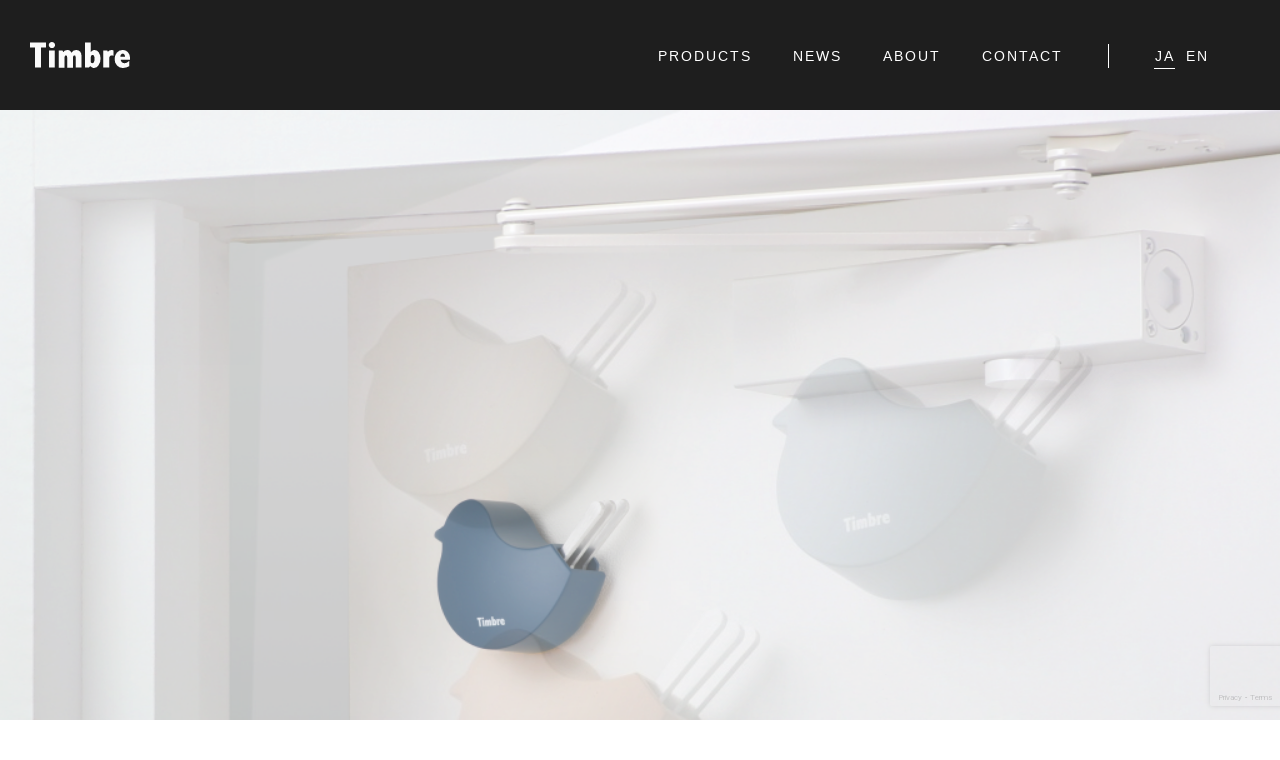

--- FILE ---
content_type: text/html; charset=UTF-8
request_url: https://timbre.jp/products/tori/
body_size: 44042
content:
<!DOCTYPE html>
<html lang="ja" class="no-js">
<head>
	<meta charset="UTF-8">
	<meta name="viewport" content="width=device-width, initial-scale=1">
	<link rel="profile" href="http://gmpg.org/xfn/11">
		<link rel="stylesheet" href="https://timbre.jp/website/wp-content/themes/timbre/css/slick.css" media="screen" />
	<link rel="stylesheet" href="https://timbre.jp/website/wp-content/themes/timbre/css/slick-theme.css" media="screen" />
	<link rel="stylesheet" href="https://timbre.jp/website/wp-content/themes/timbre/css/drawer.css">
	<link rel="stylesheet" href="https://use.typekit.net/nve2nei.css">
	<script>(function(html){html.className = html.className.replace(/\bno-js\b/,'js')})(document.documentElement);</script>
<title>Tori &#8211; Timbre</title>
<meta name='robots' content='max-image-preview:large' />
	<style>img:is([sizes="auto" i], [sizes^="auto," i]) { contain-intrinsic-size: 3000px 1500px }</style>
	<link rel='dns-prefetch' href='//fonts.googleapis.com' />
<link href='https://fonts.gstatic.com' crossorigin rel='preconnect' />
<link rel="alternate" type="application/rss+xml" title="Timbre &raquo; フィード" href="https://timbre.jp/feed/" />
<link rel="alternate" type="application/rss+xml" title="Timbre &raquo; コメントフィード" href="https://timbre.jp/comments/feed/" />
<script>
window._wpemojiSettings = {"baseUrl":"https:\/\/s.w.org\/images\/core\/emoji\/16.0.1\/72x72\/","ext":".png","svgUrl":"https:\/\/s.w.org\/images\/core\/emoji\/16.0.1\/svg\/","svgExt":".svg","source":{"concatemoji":"https:\/\/timbre.jp\/website\/wp-includes\/js\/wp-emoji-release.min.js?ver=6.8.3"}};
/*! This file is auto-generated */
!function(s,n){var o,i,e;function c(e){try{var t={supportTests:e,timestamp:(new Date).valueOf()};sessionStorage.setItem(o,JSON.stringify(t))}catch(e){}}function p(e,t,n){e.clearRect(0,0,e.canvas.width,e.canvas.height),e.fillText(t,0,0);var t=new Uint32Array(e.getImageData(0,0,e.canvas.width,e.canvas.height).data),a=(e.clearRect(0,0,e.canvas.width,e.canvas.height),e.fillText(n,0,0),new Uint32Array(e.getImageData(0,0,e.canvas.width,e.canvas.height).data));return t.every(function(e,t){return e===a[t]})}function u(e,t){e.clearRect(0,0,e.canvas.width,e.canvas.height),e.fillText(t,0,0);for(var n=e.getImageData(16,16,1,1),a=0;a<n.data.length;a++)if(0!==n.data[a])return!1;return!0}function f(e,t,n,a){switch(t){case"flag":return n(e,"\ud83c\udff3\ufe0f\u200d\u26a7\ufe0f","\ud83c\udff3\ufe0f\u200b\u26a7\ufe0f")?!1:!n(e,"\ud83c\udde8\ud83c\uddf6","\ud83c\udde8\u200b\ud83c\uddf6")&&!n(e,"\ud83c\udff4\udb40\udc67\udb40\udc62\udb40\udc65\udb40\udc6e\udb40\udc67\udb40\udc7f","\ud83c\udff4\u200b\udb40\udc67\u200b\udb40\udc62\u200b\udb40\udc65\u200b\udb40\udc6e\u200b\udb40\udc67\u200b\udb40\udc7f");case"emoji":return!a(e,"\ud83e\udedf")}return!1}function g(e,t,n,a){var r="undefined"!=typeof WorkerGlobalScope&&self instanceof WorkerGlobalScope?new OffscreenCanvas(300,150):s.createElement("canvas"),o=r.getContext("2d",{willReadFrequently:!0}),i=(o.textBaseline="top",o.font="600 32px Arial",{});return e.forEach(function(e){i[e]=t(o,e,n,a)}),i}function t(e){var t=s.createElement("script");t.src=e,t.defer=!0,s.head.appendChild(t)}"undefined"!=typeof Promise&&(o="wpEmojiSettingsSupports",i=["flag","emoji"],n.supports={everything:!0,everythingExceptFlag:!0},e=new Promise(function(e){s.addEventListener("DOMContentLoaded",e,{once:!0})}),new Promise(function(t){var n=function(){try{var e=JSON.parse(sessionStorage.getItem(o));if("object"==typeof e&&"number"==typeof e.timestamp&&(new Date).valueOf()<e.timestamp+604800&&"object"==typeof e.supportTests)return e.supportTests}catch(e){}return null}();if(!n){if("undefined"!=typeof Worker&&"undefined"!=typeof OffscreenCanvas&&"undefined"!=typeof URL&&URL.createObjectURL&&"undefined"!=typeof Blob)try{var e="postMessage("+g.toString()+"("+[JSON.stringify(i),f.toString(),p.toString(),u.toString()].join(",")+"));",a=new Blob([e],{type:"text/javascript"}),r=new Worker(URL.createObjectURL(a),{name:"wpTestEmojiSupports"});return void(r.onmessage=function(e){c(n=e.data),r.terminate(),t(n)})}catch(e){}c(n=g(i,f,p,u))}t(n)}).then(function(e){for(var t in e)n.supports[t]=e[t],n.supports.everything=n.supports.everything&&n.supports[t],"flag"!==t&&(n.supports.everythingExceptFlag=n.supports.everythingExceptFlag&&n.supports[t]);n.supports.everythingExceptFlag=n.supports.everythingExceptFlag&&!n.supports.flag,n.DOMReady=!1,n.readyCallback=function(){n.DOMReady=!0}}).then(function(){return e}).then(function(){var e;n.supports.everything||(n.readyCallback(),(e=n.source||{}).concatemoji?t(e.concatemoji):e.wpemoji&&e.twemoji&&(t(e.twemoji),t(e.wpemoji)))}))}((window,document),window._wpemojiSettings);
</script>
<style id='wp-emoji-styles-inline-css'>

	img.wp-smiley, img.emoji {
		display: inline !important;
		border: none !important;
		box-shadow: none !important;
		height: 1em !important;
		width: 1em !important;
		margin: 0 0.07em !important;
		vertical-align: -0.1em !important;
		background: none !important;
		padding: 0 !important;
	}
</style>
<link rel='stylesheet' id='wp-block-library-css' href='https://timbre.jp/website/wp-includes/css/dist/block-library/style.min.css?ver=6.8.3' media='all' />
<style id='wp-block-library-theme-inline-css'>
.wp-block-audio :where(figcaption){color:#555;font-size:13px;text-align:center}.is-dark-theme .wp-block-audio :where(figcaption){color:#ffffffa6}.wp-block-audio{margin:0 0 1em}.wp-block-code{border:1px solid #ccc;border-radius:4px;font-family:Menlo,Consolas,monaco,monospace;padding:.8em 1em}.wp-block-embed :where(figcaption){color:#555;font-size:13px;text-align:center}.is-dark-theme .wp-block-embed :where(figcaption){color:#ffffffa6}.wp-block-embed{margin:0 0 1em}.blocks-gallery-caption{color:#555;font-size:13px;text-align:center}.is-dark-theme .blocks-gallery-caption{color:#ffffffa6}:root :where(.wp-block-image figcaption){color:#555;font-size:13px;text-align:center}.is-dark-theme :root :where(.wp-block-image figcaption){color:#ffffffa6}.wp-block-image{margin:0 0 1em}.wp-block-pullquote{border-bottom:4px solid;border-top:4px solid;color:currentColor;margin-bottom:1.75em}.wp-block-pullquote cite,.wp-block-pullquote footer,.wp-block-pullquote__citation{color:currentColor;font-size:.8125em;font-style:normal;text-transform:uppercase}.wp-block-quote{border-left:.25em solid;margin:0 0 1.75em;padding-left:1em}.wp-block-quote cite,.wp-block-quote footer{color:currentColor;font-size:.8125em;font-style:normal;position:relative}.wp-block-quote:where(.has-text-align-right){border-left:none;border-right:.25em solid;padding-left:0;padding-right:1em}.wp-block-quote:where(.has-text-align-center){border:none;padding-left:0}.wp-block-quote.is-large,.wp-block-quote.is-style-large,.wp-block-quote:where(.is-style-plain){border:none}.wp-block-search .wp-block-search__label{font-weight:700}.wp-block-search__button{border:1px solid #ccc;padding:.375em .625em}:where(.wp-block-group.has-background){padding:1.25em 2.375em}.wp-block-separator.has-css-opacity{opacity:.4}.wp-block-separator{border:none;border-bottom:2px solid;margin-left:auto;margin-right:auto}.wp-block-separator.has-alpha-channel-opacity{opacity:1}.wp-block-separator:not(.is-style-wide):not(.is-style-dots){width:100px}.wp-block-separator.has-background:not(.is-style-dots){border-bottom:none;height:1px}.wp-block-separator.has-background:not(.is-style-wide):not(.is-style-dots){height:2px}.wp-block-table{margin:0 0 1em}.wp-block-table td,.wp-block-table th{word-break:normal}.wp-block-table :where(figcaption){color:#555;font-size:13px;text-align:center}.is-dark-theme .wp-block-table :where(figcaption){color:#ffffffa6}.wp-block-video :where(figcaption){color:#555;font-size:13px;text-align:center}.is-dark-theme .wp-block-video :where(figcaption){color:#ffffffa6}.wp-block-video{margin:0 0 1em}:root :where(.wp-block-template-part.has-background){margin-bottom:0;margin-top:0;padding:1.25em 2.375em}
</style>
<style id='classic-theme-styles-inline-css'>
/*! This file is auto-generated */
.wp-block-button__link{color:#fff;background-color:#32373c;border-radius:9999px;box-shadow:none;text-decoration:none;padding:calc(.667em + 2px) calc(1.333em + 2px);font-size:1.125em}.wp-block-file__button{background:#32373c;color:#fff;text-decoration:none}
</style>
<style id='global-styles-inline-css'>
:root{--wp--preset--aspect-ratio--square: 1;--wp--preset--aspect-ratio--4-3: 4/3;--wp--preset--aspect-ratio--3-4: 3/4;--wp--preset--aspect-ratio--3-2: 3/2;--wp--preset--aspect-ratio--2-3: 2/3;--wp--preset--aspect-ratio--16-9: 16/9;--wp--preset--aspect-ratio--9-16: 9/16;--wp--preset--color--black: #000000;--wp--preset--color--cyan-bluish-gray: #abb8c3;--wp--preset--color--white: #fff;--wp--preset--color--pale-pink: #f78da7;--wp--preset--color--vivid-red: #cf2e2e;--wp--preset--color--luminous-vivid-orange: #ff6900;--wp--preset--color--luminous-vivid-amber: #fcb900;--wp--preset--color--light-green-cyan: #7bdcb5;--wp--preset--color--vivid-green-cyan: #00d084;--wp--preset--color--pale-cyan-blue: #8ed1fc;--wp--preset--color--vivid-cyan-blue: #0693e3;--wp--preset--color--vivid-purple: #9b51e0;--wp--preset--color--dark-gray: #1a1a1a;--wp--preset--color--medium-gray: #686868;--wp--preset--color--light-gray: #e5e5e5;--wp--preset--color--blue-gray: #4d545c;--wp--preset--color--bright-blue: #007acc;--wp--preset--color--light-blue: #9adffd;--wp--preset--color--dark-brown: #402b30;--wp--preset--color--medium-brown: #774e24;--wp--preset--color--dark-red: #640c1f;--wp--preset--color--bright-red: #ff675f;--wp--preset--color--yellow: #ffef8e;--wp--preset--gradient--vivid-cyan-blue-to-vivid-purple: linear-gradient(135deg,rgba(6,147,227,1) 0%,rgb(155,81,224) 100%);--wp--preset--gradient--light-green-cyan-to-vivid-green-cyan: linear-gradient(135deg,rgb(122,220,180) 0%,rgb(0,208,130) 100%);--wp--preset--gradient--luminous-vivid-amber-to-luminous-vivid-orange: linear-gradient(135deg,rgba(252,185,0,1) 0%,rgba(255,105,0,1) 100%);--wp--preset--gradient--luminous-vivid-orange-to-vivid-red: linear-gradient(135deg,rgba(255,105,0,1) 0%,rgb(207,46,46) 100%);--wp--preset--gradient--very-light-gray-to-cyan-bluish-gray: linear-gradient(135deg,rgb(238,238,238) 0%,rgb(169,184,195) 100%);--wp--preset--gradient--cool-to-warm-spectrum: linear-gradient(135deg,rgb(74,234,220) 0%,rgb(151,120,209) 20%,rgb(207,42,186) 40%,rgb(238,44,130) 60%,rgb(251,105,98) 80%,rgb(254,248,76) 100%);--wp--preset--gradient--blush-light-purple: linear-gradient(135deg,rgb(255,206,236) 0%,rgb(152,150,240) 100%);--wp--preset--gradient--blush-bordeaux: linear-gradient(135deg,rgb(254,205,165) 0%,rgb(254,45,45) 50%,rgb(107,0,62) 100%);--wp--preset--gradient--luminous-dusk: linear-gradient(135deg,rgb(255,203,112) 0%,rgb(199,81,192) 50%,rgb(65,88,208) 100%);--wp--preset--gradient--pale-ocean: linear-gradient(135deg,rgb(255,245,203) 0%,rgb(182,227,212) 50%,rgb(51,167,181) 100%);--wp--preset--gradient--electric-grass: linear-gradient(135deg,rgb(202,248,128) 0%,rgb(113,206,126) 100%);--wp--preset--gradient--midnight: linear-gradient(135deg,rgb(2,3,129) 0%,rgb(40,116,252) 100%);--wp--preset--font-size--small: 13px;--wp--preset--font-size--medium: 20px;--wp--preset--font-size--large: 36px;--wp--preset--font-size--x-large: 42px;--wp--preset--spacing--20: 0.44rem;--wp--preset--spacing--30: 0.67rem;--wp--preset--spacing--40: 1rem;--wp--preset--spacing--50: 1.5rem;--wp--preset--spacing--60: 2.25rem;--wp--preset--spacing--70: 3.38rem;--wp--preset--spacing--80: 5.06rem;--wp--preset--shadow--natural: 6px 6px 9px rgba(0, 0, 0, 0.2);--wp--preset--shadow--deep: 12px 12px 50px rgba(0, 0, 0, 0.4);--wp--preset--shadow--sharp: 6px 6px 0px rgba(0, 0, 0, 0.2);--wp--preset--shadow--outlined: 6px 6px 0px -3px rgba(255, 255, 255, 1), 6px 6px rgba(0, 0, 0, 1);--wp--preset--shadow--crisp: 6px 6px 0px rgba(0, 0, 0, 1);}:where(.is-layout-flex){gap: 0.5em;}:where(.is-layout-grid){gap: 0.5em;}body .is-layout-flex{display: flex;}.is-layout-flex{flex-wrap: wrap;align-items: center;}.is-layout-flex > :is(*, div){margin: 0;}body .is-layout-grid{display: grid;}.is-layout-grid > :is(*, div){margin: 0;}:where(.wp-block-columns.is-layout-flex){gap: 2em;}:where(.wp-block-columns.is-layout-grid){gap: 2em;}:where(.wp-block-post-template.is-layout-flex){gap: 1.25em;}:where(.wp-block-post-template.is-layout-grid){gap: 1.25em;}.has-black-color{color: var(--wp--preset--color--black) !important;}.has-cyan-bluish-gray-color{color: var(--wp--preset--color--cyan-bluish-gray) !important;}.has-white-color{color: var(--wp--preset--color--white) !important;}.has-pale-pink-color{color: var(--wp--preset--color--pale-pink) !important;}.has-vivid-red-color{color: var(--wp--preset--color--vivid-red) !important;}.has-luminous-vivid-orange-color{color: var(--wp--preset--color--luminous-vivid-orange) !important;}.has-luminous-vivid-amber-color{color: var(--wp--preset--color--luminous-vivid-amber) !important;}.has-light-green-cyan-color{color: var(--wp--preset--color--light-green-cyan) !important;}.has-vivid-green-cyan-color{color: var(--wp--preset--color--vivid-green-cyan) !important;}.has-pale-cyan-blue-color{color: var(--wp--preset--color--pale-cyan-blue) !important;}.has-vivid-cyan-blue-color{color: var(--wp--preset--color--vivid-cyan-blue) !important;}.has-vivid-purple-color{color: var(--wp--preset--color--vivid-purple) !important;}.has-black-background-color{background-color: var(--wp--preset--color--black) !important;}.has-cyan-bluish-gray-background-color{background-color: var(--wp--preset--color--cyan-bluish-gray) !important;}.has-white-background-color{background-color: var(--wp--preset--color--white) !important;}.has-pale-pink-background-color{background-color: var(--wp--preset--color--pale-pink) !important;}.has-vivid-red-background-color{background-color: var(--wp--preset--color--vivid-red) !important;}.has-luminous-vivid-orange-background-color{background-color: var(--wp--preset--color--luminous-vivid-orange) !important;}.has-luminous-vivid-amber-background-color{background-color: var(--wp--preset--color--luminous-vivid-amber) !important;}.has-light-green-cyan-background-color{background-color: var(--wp--preset--color--light-green-cyan) !important;}.has-vivid-green-cyan-background-color{background-color: var(--wp--preset--color--vivid-green-cyan) !important;}.has-pale-cyan-blue-background-color{background-color: var(--wp--preset--color--pale-cyan-blue) !important;}.has-vivid-cyan-blue-background-color{background-color: var(--wp--preset--color--vivid-cyan-blue) !important;}.has-vivid-purple-background-color{background-color: var(--wp--preset--color--vivid-purple) !important;}.has-black-border-color{border-color: var(--wp--preset--color--black) !important;}.has-cyan-bluish-gray-border-color{border-color: var(--wp--preset--color--cyan-bluish-gray) !important;}.has-white-border-color{border-color: var(--wp--preset--color--white) !important;}.has-pale-pink-border-color{border-color: var(--wp--preset--color--pale-pink) !important;}.has-vivid-red-border-color{border-color: var(--wp--preset--color--vivid-red) !important;}.has-luminous-vivid-orange-border-color{border-color: var(--wp--preset--color--luminous-vivid-orange) !important;}.has-luminous-vivid-amber-border-color{border-color: var(--wp--preset--color--luminous-vivid-amber) !important;}.has-light-green-cyan-border-color{border-color: var(--wp--preset--color--light-green-cyan) !important;}.has-vivid-green-cyan-border-color{border-color: var(--wp--preset--color--vivid-green-cyan) !important;}.has-pale-cyan-blue-border-color{border-color: var(--wp--preset--color--pale-cyan-blue) !important;}.has-vivid-cyan-blue-border-color{border-color: var(--wp--preset--color--vivid-cyan-blue) !important;}.has-vivid-purple-border-color{border-color: var(--wp--preset--color--vivid-purple) !important;}.has-vivid-cyan-blue-to-vivid-purple-gradient-background{background: var(--wp--preset--gradient--vivid-cyan-blue-to-vivid-purple) !important;}.has-light-green-cyan-to-vivid-green-cyan-gradient-background{background: var(--wp--preset--gradient--light-green-cyan-to-vivid-green-cyan) !important;}.has-luminous-vivid-amber-to-luminous-vivid-orange-gradient-background{background: var(--wp--preset--gradient--luminous-vivid-amber-to-luminous-vivid-orange) !important;}.has-luminous-vivid-orange-to-vivid-red-gradient-background{background: var(--wp--preset--gradient--luminous-vivid-orange-to-vivid-red) !important;}.has-very-light-gray-to-cyan-bluish-gray-gradient-background{background: var(--wp--preset--gradient--very-light-gray-to-cyan-bluish-gray) !important;}.has-cool-to-warm-spectrum-gradient-background{background: var(--wp--preset--gradient--cool-to-warm-spectrum) !important;}.has-blush-light-purple-gradient-background{background: var(--wp--preset--gradient--blush-light-purple) !important;}.has-blush-bordeaux-gradient-background{background: var(--wp--preset--gradient--blush-bordeaux) !important;}.has-luminous-dusk-gradient-background{background: var(--wp--preset--gradient--luminous-dusk) !important;}.has-pale-ocean-gradient-background{background: var(--wp--preset--gradient--pale-ocean) !important;}.has-electric-grass-gradient-background{background: var(--wp--preset--gradient--electric-grass) !important;}.has-midnight-gradient-background{background: var(--wp--preset--gradient--midnight) !important;}.has-small-font-size{font-size: var(--wp--preset--font-size--small) !important;}.has-medium-font-size{font-size: var(--wp--preset--font-size--medium) !important;}.has-large-font-size{font-size: var(--wp--preset--font-size--large) !important;}.has-x-large-font-size{font-size: var(--wp--preset--font-size--x-large) !important;}
:where(.wp-block-post-template.is-layout-flex){gap: 1.25em;}:where(.wp-block-post-template.is-layout-grid){gap: 1.25em;}
:where(.wp-block-columns.is-layout-flex){gap: 2em;}:where(.wp-block-columns.is-layout-grid){gap: 2em;}
:root :where(.wp-block-pullquote){font-size: 1.5em;line-height: 1.6;}
</style>
<link rel='stylesheet' id='contact-form-7-css' href='https://timbre.jp/website/wp-content/plugins/contact-form-7/includes/css/styles.css?ver=6.1' media='all' />
<link rel='stylesheet' id='parent-style-css' href='https://timbre.jp/website/wp-content/themes/twentysixteen/style.css?ver=6.8.3' media='all' />
<link rel='stylesheet' id='twentysixteen-fonts-css' href='https://fonts.googleapis.com/css?family=Merriweather%3A400%2C700%2C900%2C400italic%2C700italic%2C900italic%7CMontserrat%3A400%2C700%7CInconsolata%3A400&#038;subset=latin%2Clatin-ext&#038;display=fallback' media='all' />
<link rel='stylesheet' id='genericons-css' href='https://timbre.jp/website/wp-content/themes/twentysixteen/genericons/genericons.css?ver=3.4.1' media='all' />
<link rel='stylesheet' id='twentysixteen-style-css' href='https://timbre.jp/website/wp-content/themes/timbre/style.css?ver=20190507' media='all' />
<link rel='stylesheet' id='twentysixteen-block-style-css' href='https://timbre.jp/website/wp-content/themes/twentysixteen/css/blocks.css?ver=20190102' media='all' />
<!--[if lt IE 10]>
<link rel='stylesheet' id='twentysixteen-ie-css' href='https://timbre.jp/website/wp-content/themes/twentysixteen/css/ie.css?ver=20170530' media='all' />
<![endif]-->
<!--[if lt IE 9]>
<link rel='stylesheet' id='twentysixteen-ie8-css' href='https://timbre.jp/website/wp-content/themes/twentysixteen/css/ie8.css?ver=20170530' media='all' />
<![endif]-->
<!--[if lt IE 8]>
<link rel='stylesheet' id='twentysixteen-ie7-css' href='https://timbre.jp/website/wp-content/themes/twentysixteen/css/ie7.css?ver=20170530' media='all' />
<![endif]-->
<!--[if lt IE 9]>
<script src="https://timbre.jp/website/wp-content/themes/twentysixteen/js/html5.js?ver=3.7.3" id="twentysixteen-html5-js"></script>
<![endif]-->
<script src="https://timbre.jp/website/wp-includes/js/jquery/jquery.min.js?ver=3.7.1" id="jquery-core-js"></script>
<script src="https://timbre.jp/website/wp-includes/js/jquery/jquery-migrate.min.js?ver=3.4.1" id="jquery-migrate-js"></script>
<link rel="https://api.w.org/" href="https://timbre.jp/wp-json/" /><link rel="EditURI" type="application/rsd+xml" title="RSD" href="https://timbre.jp/website/xmlrpc.php?rsd" />
<meta name="generator" content="WordPress 6.8.3" />
<link rel="canonical" href="https://timbre.jp/products/tori/" />
<link rel='shortlink' href='https://timbre.jp/?p=393' />
<link rel="alternate" title="oEmbed (JSON)" type="application/json+oembed" href="https://timbre.jp/wp-json/oembed/1.0/embed?url=https%3A%2F%2Ftimbre.jp%2Fproducts%2Ftori%2F" />
<link rel="alternate" title="oEmbed (XML)" type="text/xml+oembed" href="https://timbre.jp/wp-json/oembed/1.0/embed?url=https%3A%2F%2Ftimbre.jp%2Fproducts%2Ftori%2F&#038;format=xml" />
	<script src="https://ajax.googleapis.com/ajax/libs/jquery/3.1.1/jquery.min.js"></script>
	<script src="https://cdnjs.cloudflare.com/ajax/libs/iScroll/5.1.3/iscroll.min.js"></script>
	<script src="https://timbre.jp/website/wp-content/themes/timbre/js/drawer.min.js"></script>
	<script src="https://timbre.jp/website/wp-content/themes/timbre/js/slick.min.js"></script>
	<script>
			$(function() {
		   $('.slider').slick({
		          infinite: true,
		          dots:false,
		          arrows: false,
		          slidesToShow: 1,
		          fade: true,
		          swipe:false,
		          autoplaySpeed: 5000,
		          speed: 2000,
		          pauseOnFocus: false,
		          pauseOnHover: false,
		          zIndex: 10,
		          centerMode: true, //要素を中央寄せ
		          centerPadding:'0%', //両サイドの見えている部分のサイズ
		          autoplay:true, //自動再生
		     });
		});
	 $(function() {
	    $('.slider-for').slick({
	      slidesToShow: 1,
	      slidesToScroll: 1,
	      arrows: false,
	      fade: true,
	      asNavFor: '.slider-nav'
	    });  
	    $('.slider-nav').slick({
	      slidesToShow: 8,
	      slidesToScroll: 1,
	      asNavFor: '.slider-for',
	      dots: true,
	      centerMode: true,
	      focusOnSelect: true,
	    }); 
	});
			$(function() {
		   $('.carousel').slick({
		          infinite: true,
		          dots:true,
		          arrows: true,
		          slidesToShow: 1,
		          fade: false,
		          swipe:true,
		          autoplaySpeed: 5000,
		          speed: 2000,
		          pauseOnFocus: false,
		          pauseOnHover: false,
		          zIndex: 10,
		          centerMode: true, //要素を中央寄せ
		          centerPadding:'10%', //両サイドの見えている部分のサイズ
		          autoplay:true, //自動再生
		          responsive: [
		          {
		               breakpoint: 980,
		                    settings: {
		                         centerMode: true,
				          centerPadding:'10%', //両サイドの見えている部分のサイズ
		               }
		          },
		          {
		               breakpoint: 600,
		                    settings: {
		                         centerMode: true,
				          centerPadding:'10%', //両サイドの見えている部分のサイズ
		               }
		          }
		          ]
		     });
		});
		$(document).ready(function() {
		  $('.drawer').drawer();
		});	
	</script>
	<script>(function(html){html.className = html.className.replace(/\bno-js\b/,'js')})(document.documentElement);</script>
<title>Tori &#8211; Timbre</title>
<meta name='robots' content='max-image-preview:large' />
	<style>img:is([sizes="auto" i], [sizes^="auto," i]) { contain-intrinsic-size: 3000px 1500px }</style>
	<link rel='dns-prefetch' href='//fonts.googleapis.com' />
<link href='https://fonts.gstatic.com' crossorigin rel='preconnect' />
<link rel="alternate" type="application/rss+xml" title="Timbre &raquo; フィード" href="https://timbre.jp/feed/" />
<link rel="alternate" type="application/rss+xml" title="Timbre &raquo; コメントフィード" href="https://timbre.jp/comments/feed/" />
<link rel="https://api.w.org/" href="https://timbre.jp/wp-json/" /><link rel="EditURI" type="application/rsd+xml" title="RSD" href="https://timbre.jp/website/xmlrpc.php?rsd" />
<meta name="generator" content="WordPress 6.8.3" />
<link rel="canonical" href="https://timbre.jp/products/tori/" />
<link rel='shortlink' href='https://timbre.jp/?p=393' />
<link rel="alternate" title="oEmbed (JSON)" type="application/json+oembed" href="https://timbre.jp/wp-json/oembed/1.0/embed?url=https%3A%2F%2Ftimbre.jp%2Fproducts%2Ftori%2F" />
<link rel="alternate" title="oEmbed (XML)" type="text/xml+oembed" href="https://timbre.jp/wp-json/oembed/1.0/embed?url=https%3A%2F%2Ftimbre.jp%2Fproducts%2Ftori%2F&#038;format=xml" />
</head>

<body class="drawer drawer--top drawer--navbarTopGutter">
	<button type="button" class="drawer-toggle drawer-hamburger">
	<span class="sr-only">toggle navigation</span>
	<span class="drawer-hamburger-icon"></span>
	</button>
<div id="page" class="site">
		<a class="skip-link screen-reader-text" href="#content">コンテンツへスキップ</a>
		<header id="masthead" class="site-header" role="banner">
							<p class="site-title"><a href="https://timbre.jp/" rel="home">Timbre</a></p>
					<nav class="drawer-nav home-nav">
			<ul>
				<li><a href="https://timbre.jp/products">PRODUCTS</a></li>
				<li><a href="https://timbre.jp/category/news">NEWS</a></li>
				<li><a href="https://timbre.jp/about">ABOUT</a></li>
				<li><a href="https://timbre.jp/contact">CONTACT</a></li>
				<li class="navi-online" style="display:none !important"><a href="https://timbre.official.ec/" target="_blank">ONLINESHOP</a></li>
				<li class="navi-jp current"><a href="https://timbre.jp">JA</a></li>
				<li class="navi-en"><a href="https://timbre.jp/en">EN</a></li>
			</ul>
		</nav>
</header><!-- .site-header -->

		<div id="content" class="site-content">
<div id="primary" class="content-area">
	<main id="main" class="site-main" role="main">
		
<article id="post-393" class="post-393 products type-products status-publish has-post-thumbnail hentry">
	<header class="entry-header">
		<div class="image-slider">
			<ul class="slider item-slider">
									<li><img width="2560" height="1698" src="https://timbre.jp/website/wp-content/uploads/2021/03/Tori_image_2017-scaled.jpg" class="attachment-fullsize size-fullsize" alt="" decoding="async" fetchpriority="high" srcset="https://timbre.jp/website/wp-content/uploads/2021/03/Tori_image_2017-scaled.jpg 2560w, https://timbre.jp/website/wp-content/uploads/2021/03/Tori_image_2017-300x199.jpg 300w, https://timbre.jp/website/wp-content/uploads/2021/03/Tori_image_2017-1024x679.jpg 1024w, https://timbre.jp/website/wp-content/uploads/2021/03/Tori_image_2017-768x509.jpg 768w, https://timbre.jp/website/wp-content/uploads/2021/03/Tori_image_2017-1536x1019.jpg 1536w, https://timbre.jp/website/wp-content/uploads/2021/03/Tori_image_2017-2048x1358.jpg 2048w, https://timbre.jp/website/wp-content/uploads/2021/03/Tori_image_2017-1200x796.jpg 1200w" sizes="(max-width: 709px) 85vw, (max-width: 909px) 67vw, (max-width: 1362px) 62vw, 840px" /></li>
													<li><img width="2544" height="1696" src="https://timbre.jp/website/wp-content/uploads/2021/03/Tori_Door_Image.png" class="attachment-fullsize size-fullsize" alt="" decoding="async" srcset="https://timbre.jp/website/wp-content/uploads/2021/03/Tori_Door_Image.png 2544w, https://timbre.jp/website/wp-content/uploads/2021/03/Tori_Door_Image-300x200.png 300w, https://timbre.jp/website/wp-content/uploads/2021/03/Tori_Door_Image-1024x683.png 1024w, https://timbre.jp/website/wp-content/uploads/2021/03/Tori_Door_Image-768x512.png 768w, https://timbre.jp/website/wp-content/uploads/2021/03/Tori_Door_Image-1536x1024.png 1536w, https://timbre.jp/website/wp-content/uploads/2021/03/Tori_Door_Image-2048x1365.png 2048w, https://timbre.jp/website/wp-content/uploads/2021/03/Tori_Door_Image-1200x800.png 1200w" sizes="(max-width: 709px) 85vw, (max-width: 909px) 67vw, (max-width: 1362px) 62vw, 840px" /></li>
											
											
											
							</ul>
		</div>
		<div class="site-inner">
			<p class="products-subtitle">Timbre Door Chime</p>		
			<h1 class="entry-title">Tori</h1>			<div class="eyecatch-gif">
				<img src="https://timbre.jp/website/wp-content/uploads/2021/03/Tori10frame.gif"  alt="Tori" decoding="async" />			</div>
		</div>
	</header><!-- .entry-header -->

	<div class="entry-content">
		<div class="site-inner">
			<p class="products-info">鳥のしっぽがユラユラ揺れて、キラキラした音の鳴るチャイムです。落ち着いた色合いで、かわいいアイコンでありながら、上質なエントランス空間にフィットします。</p>	
			<h2>SPECIFICATION<span>商品詳細</span></h2>
			<div class="grid24">
				<div class="grid12">
					<dl>
<dt>Size: </dt><dd>約W98×H70×D40mm</dd>
<dt>Weight: </dt><dd>約310g</dd>
<dt>Material: </dt><dd>本体：亜鉛ダイカスト / しっぽ：アルミ</dd>
<dt>Magnet: </dt><dd>ネオジム磁石（Φ15x5mm）</dd>
<dt>Color: </dt><dd>ネイビーブルー / ライトブラウン / ペールオレンジ</dd>
<dt>Price: </dt><dd>6,200 円（税込 6,820円）</dd>
</dl>										<a href="https://timbre.official.ec/items/29171452" class="outlined_button">購入する</a>
									</div>
				<div class="grid12">
					<div class="slider-for" style="margin-bottom: 10px;">
															<figure><img width="2906" height="1938" src="https://timbre.jp/website/wp-content/uploads/2021/03/Tori_ネイビーブルー.png" class="attachment-fullsize size-fullsize" alt="" decoding="async" loading="lazy" srcset="https://timbre.jp/website/wp-content/uploads/2021/03/Tori_ネイビーブルー.png 2906w, https://timbre.jp/website/wp-content/uploads/2021/03/Tori_ネイビーブルー-300x200.png 300w, https://timbre.jp/website/wp-content/uploads/2021/03/Tori_ネイビーブルー-1024x683.png 1024w, https://timbre.jp/website/wp-content/uploads/2021/03/Tori_ネイビーブルー-768x512.png 768w, https://timbre.jp/website/wp-content/uploads/2021/03/Tori_ネイビーブルー-1536x1024.png 1536w, https://timbre.jp/website/wp-content/uploads/2021/03/Tori_ネイビーブルー-2048x1366.png 2048w, https://timbre.jp/website/wp-content/uploads/2021/03/Tori_ネイビーブルー-1200x800.png 1200w" sizes="auto, (max-width: 709px) 85vw, (max-width: 909px) 67vw, (max-width: 1362px) 62vw, 840px" /></figure>
																						<figure><img width="2892" height="1928" src="https://timbre.jp/website/wp-content/uploads/2021/03/Tori_ライトブラウン.png" class="attachment-fullsize size-fullsize" alt="" decoding="async" loading="lazy" srcset="https://timbre.jp/website/wp-content/uploads/2021/03/Tori_ライトブラウン.png 2892w, https://timbre.jp/website/wp-content/uploads/2021/03/Tori_ライトブラウン-300x200.png 300w, https://timbre.jp/website/wp-content/uploads/2021/03/Tori_ライトブラウン-1024x683.png 1024w, https://timbre.jp/website/wp-content/uploads/2021/03/Tori_ライトブラウン-768x512.png 768w, https://timbre.jp/website/wp-content/uploads/2021/03/Tori_ライトブラウン-1536x1024.png 1536w, https://timbre.jp/website/wp-content/uploads/2021/03/Tori_ライトブラウン-2048x1365.png 2048w, https://timbre.jp/website/wp-content/uploads/2021/03/Tori_ライトブラウン-1200x800.png 1200w" sizes="auto, (max-width: 709px) 85vw, (max-width: 909px) 67vw, (max-width: 1362px) 62vw, 840px" /></figure>
																						<figure><img width="2889" height="1925" src="https://timbre.jp/website/wp-content/uploads/2021/03/Tori_ペールオレンジ.png" class="attachment-fullsize size-fullsize" alt="" decoding="async" loading="lazy" srcset="https://timbre.jp/website/wp-content/uploads/2021/03/Tori_ペールオレンジ.png 2889w, https://timbre.jp/website/wp-content/uploads/2021/03/Tori_ペールオレンジ-300x200.png 300w, https://timbre.jp/website/wp-content/uploads/2021/03/Tori_ペールオレンジ-1024x682.png 1024w, https://timbre.jp/website/wp-content/uploads/2021/03/Tori_ペールオレンジ-768x512.png 768w, https://timbre.jp/website/wp-content/uploads/2021/03/Tori_ペールオレンジ-1536x1023.png 1536w, https://timbre.jp/website/wp-content/uploads/2021/03/Tori_ペールオレンジ-2048x1365.png 2048w, https://timbre.jp/website/wp-content/uploads/2021/03/Tori_ペールオレンジ-1200x800.png 1200w" sizes="auto, (max-width: 709px) 85vw, (max-width: 909px) 67vw, (max-width: 1362px) 62vw, 840px" /></figure>
																	
																	
																	
																	
																	
													</div>
						<div class="slider-nav">
															<figure><img width="2906" height="1938" src="https://timbre.jp/website/wp-content/uploads/2021/03/Tori_ネイビーブルー.png" class="attachment-fullsize size-fullsize" alt="" decoding="async" loading="lazy" srcset="https://timbre.jp/website/wp-content/uploads/2021/03/Tori_ネイビーブルー.png 2906w, https://timbre.jp/website/wp-content/uploads/2021/03/Tori_ネイビーブルー-300x200.png 300w, https://timbre.jp/website/wp-content/uploads/2021/03/Tori_ネイビーブルー-1024x683.png 1024w, https://timbre.jp/website/wp-content/uploads/2021/03/Tori_ネイビーブルー-768x512.png 768w, https://timbre.jp/website/wp-content/uploads/2021/03/Tori_ネイビーブルー-1536x1024.png 1536w, https://timbre.jp/website/wp-content/uploads/2021/03/Tori_ネイビーブルー-2048x1366.png 2048w, https://timbre.jp/website/wp-content/uploads/2021/03/Tori_ネイビーブルー-1200x800.png 1200w" sizes="auto, (max-width: 709px) 85vw, (max-width: 909px) 67vw, (max-width: 1362px) 62vw, 840px" /></figure>
																						<figure><img width="2892" height="1928" src="https://timbre.jp/website/wp-content/uploads/2021/03/Tori_ライトブラウン.png" class="attachment-fullsize size-fullsize" alt="" decoding="async" loading="lazy" srcset="https://timbre.jp/website/wp-content/uploads/2021/03/Tori_ライトブラウン.png 2892w, https://timbre.jp/website/wp-content/uploads/2021/03/Tori_ライトブラウン-300x200.png 300w, https://timbre.jp/website/wp-content/uploads/2021/03/Tori_ライトブラウン-1024x683.png 1024w, https://timbre.jp/website/wp-content/uploads/2021/03/Tori_ライトブラウン-768x512.png 768w, https://timbre.jp/website/wp-content/uploads/2021/03/Tori_ライトブラウン-1536x1024.png 1536w, https://timbre.jp/website/wp-content/uploads/2021/03/Tori_ライトブラウン-2048x1365.png 2048w, https://timbre.jp/website/wp-content/uploads/2021/03/Tori_ライトブラウン-1200x800.png 1200w" sizes="auto, (max-width: 709px) 85vw, (max-width: 909px) 67vw, (max-width: 1362px) 62vw, 840px" /></figure>
																						<figure><img width="2889" height="1925" src="https://timbre.jp/website/wp-content/uploads/2021/03/Tori_ペールオレンジ.png" class="attachment-fullsize size-fullsize" alt="" decoding="async" loading="lazy" srcset="https://timbre.jp/website/wp-content/uploads/2021/03/Tori_ペールオレンジ.png 2889w, https://timbre.jp/website/wp-content/uploads/2021/03/Tori_ペールオレンジ-300x200.png 300w, https://timbre.jp/website/wp-content/uploads/2021/03/Tori_ペールオレンジ-1024x682.png 1024w, https://timbre.jp/website/wp-content/uploads/2021/03/Tori_ペールオレンジ-768x512.png 768w, https://timbre.jp/website/wp-content/uploads/2021/03/Tori_ペールオレンジ-1536x1023.png 1536w, https://timbre.jp/website/wp-content/uploads/2021/03/Tori_ペールオレンジ-2048x1365.png 2048w, https://timbre.jp/website/wp-content/uploads/2021/03/Tori_ペールオレンジ-1200x800.png 1200w" sizes="auto, (max-width: 709px) 85vw, (max-width: 909px) 67vw, (max-width: 1362px) 62vw, 840px" /></figure>
																	
																	
																	
																	
																	
													</div>
				</div>
			</div>
		</div>
					
							
							
						<div class="site-inner">
		<h2>DESIGNER PROFILE<span>デザイナープロフィール</span></h2>
			<div class="grid24">
				<div class="grid12">
											<figure class="designer-image"><img width="960" height="960" src="https://timbre.jp/website/wp-content/uploads/2021/03/小林幹也さん.png" class="attachment-fullsize size-fullsize" alt="" decoding="async" loading="lazy" srcset="https://timbre.jp/website/wp-content/uploads/2021/03/小林幹也さん.png 960w, https://timbre.jp/website/wp-content/uploads/2021/03/小林幹也さん-300x300.png 300w, https://timbre.jp/website/wp-content/uploads/2021/03/小林幹也さん-150x150.png 150w, https://timbre.jp/website/wp-content/uploads/2021/03/小林幹也さん-768x768.png 768w, https://timbre.jp/website/wp-content/uploads/2021/03/小林幹也さん-240x240.png 240w, https://timbre.jp/website/wp-content/uploads/2021/03/小林幹也さん-600x600.png 600w" sizes="auto, (max-width: 709px) 85vw, (max-width: 909px) 67vw, (max-width: 1362px) 62vw, 840px" /></li>
						
				</div>
				<div class="grid12">
					<p class="designer-name">小林幹也</p>			
					<p class="designer-info">1981年東京都生まれ。2005年武蔵野美術大学工芸工業デザイン学科卒業。インテリアデザイン会社勤務後、MIKIYA KOBAYASHI DESIGN設立。家具、プロダクトからインテリアデザインまで幅広く携わり、国内外のクライアントとともにデザインを提案している。2010年ドイツのiF product design awardにて金賞、ドイツred dot award、,グッドデザイン賞、adc賞など受賞歴多数。2011年にはショップ「TAIYOU no SHITA」をオープン。2012年 株式会社小林幹也スタジオ設立。2018年 ライフスタイルブランド「IMPLEMENTS」をオープン。東京とスペイン・バレンシアを拠点に活動。
<br>
<br>株式会社 小林幹也スタジオ
<a href="https://www.mikiyakobayashi.com
">www.mikiyakobayashi.com
</a>

<br>IMPLEMENTS
<a href="https://www.implements.jp">www.implements.jp</a></p>				
				</div>
			</div>
		</div>
			</div><!-- .entry-content -->

	<footer class="entry-footer">
	</footer><!-- .entry-footer -->
</article><!-- #post-393 -->

	</main><!-- .site-main -->


</div><!-- .content-area -->


	</div><!-- .site-content -->

	<footer id="colophon" class="site-footer" role="contentinfo">
		<div class="social-area">
			<nav class="social-navigation">
				<ul>
					<li class="navi-instagram"><a href="https://www.instagram.com/timbre_jp/">instagram</a></li>
					<li class="navi-facebook"><a href="https://www.facebook.com/timbre.jp/" target="_blank">facebook</a></li>
					<li class="navi-youtube"><a href="https://www.youtube.com/channel/UCgUUGfVtuqe5_nFvQrqyQQw">youtube</a></li>
				</ul>
			</nav>
		</div>
		<div class="footer-logo"><a href="https://timbre.jp">Timbre</a></div>
		<nav class="footer-navigation">
			<ul>
				<li><a href="https://timbre.jp/products">PRODUCTS</a>
					<ul class="footer-product">
						<li><a href="https://timbre.jp/products/ototone/">Ototone</a></li>
						<li><a href="https://timbre.jp/products/bellflower/">Bellflower</a></li>
						<li><a href="https://timbre.jp/products/oto-no-utsuwa/">Oto no utsuwa</a></li>
						<li><a href="https://timbre.jp/products/bird-call/">Bird Call</a></li>
						<li><a href="https://timbre.jp/products/wakka/">Wakka</a></li>
						<li><a href="https://timbre.jp/products/hand-bell/">Hand Bell</a></li>
						<li><a href="https://timbre.jp/products/bo/">Bo</a></li>
						<li><a href="https://timbre.jp/products/table-bell/">Table Bell</a></li>
						<!-- <li><a href="https://timbre.jp/products/tama/">Tama</a></li> -->
						<li><a href="https://timbre.jp/products/turn/">Turn</a></li>
						<li><a href="https://timbre.jp/products/tori/">Tori</a></li>
					</ul>
				</li>
				<span>
					<li><a href="https://timbre.jp/category/news">NEWS</a></li>
					<li><a href="https://timbre.jp/about">ABOUT</a></li>
					<li><a href="https://timbre.jp/contact">CONTACT</a></li>
					<!-- <li class="footer-online"><a href="https://timbre.official.ec" target="_blank">ONLINE SHOP</a></li> -->
					<li><a href="https://timbre.jp/privacy-policy/">PRIVACY POLICY</a></li>
				</span>
				</ul>
		</nav>
		<p class="copyright">Copyright © 2026 Timbre All Rights Reserved.</p>
	</footer><!-- .site-footer -->
</div><!-- .site -->
<script type="speculationrules">
{"prefetch":[{"source":"document","where":{"and":[{"href_matches":"\/*"},{"not":{"href_matches":["\/website\/wp-*.php","\/website\/wp-admin\/*","\/website\/wp-content\/uploads\/*","\/website\/wp-content\/*","\/website\/wp-content\/plugins\/*","\/website\/wp-content\/themes\/timbre\/*","\/website\/wp-content\/themes\/twentysixteen\/*","\/*\\?(.+)"]}},{"not":{"selector_matches":"a[rel~=\"nofollow\"]"}},{"not":{"selector_matches":".no-prefetch, .no-prefetch a"}}]},"eagerness":"conservative"}]}
</script>
<script src="https://timbre.jp/website/wp-includes/js/dist/hooks.min.js?ver=4d63a3d491d11ffd8ac6" id="wp-hooks-js"></script>
<script src="https://timbre.jp/website/wp-includes/js/dist/i18n.min.js?ver=5e580eb46a90c2b997e6" id="wp-i18n-js"></script>
<script id="wp-i18n-js-after">
wp.i18n.setLocaleData( { 'text direction\u0004ltr': [ 'ltr' ] } );
</script>
<script src="https://timbre.jp/website/wp-content/plugins/contact-form-7/includes/swv/js/index.js?ver=6.1" id="swv-js"></script>
<script id="contact-form-7-js-translations">
( function( domain, translations ) {
	var localeData = translations.locale_data[ domain ] || translations.locale_data.messages;
	localeData[""].domain = domain;
	wp.i18n.setLocaleData( localeData, domain );
} )( "contact-form-7", {"translation-revision-date":"2025-06-27 09:47:49+0000","generator":"GlotPress\/4.0.1","domain":"messages","locale_data":{"messages":{"":{"domain":"messages","plural-forms":"nplurals=1; plural=0;","lang":"ja_JP"},"This contact form is placed in the wrong place.":["\u3053\u306e\u30b3\u30f3\u30bf\u30af\u30c8\u30d5\u30a9\u30fc\u30e0\u306f\u9593\u9055\u3063\u305f\u4f4d\u7f6e\u306b\u7f6e\u304b\u308c\u3066\u3044\u307e\u3059\u3002"],"Error:":["\u30a8\u30e9\u30fc:"]}},"comment":{"reference":"includes\/js\/index.js"}} );
</script>
<script id="contact-form-7-js-before">
var wpcf7 = {
    "api": {
        "root": "https:\/\/timbre.jp\/wp-json\/",
        "namespace": "contact-form-7\/v1"
    }
};
var wpcf7 = {
    "api": {
        "root": "https:\/\/timbre.jp\/wp-json\/",
        "namespace": "contact-form-7\/v1"
    }
};
</script>
<script src="https://timbre.jp/website/wp-content/plugins/contact-form-7/includes/js/index.js?ver=6.1" id="contact-form-7-js"></script>
<script src="https://timbre.jp/website/wp-content/themes/twentysixteen/js/skip-link-focus-fix.js?ver=20170530" id="twentysixteen-skip-link-focus-fix-js"></script>
<script id="twentysixteen-script-js-extra">
var screenReaderText = {"expand":"\u30b5\u30d6\u30e1\u30cb\u30e5\u30fc\u3092\u5c55\u958b","collapse":"\u30b5\u30d6\u30e1\u30cb\u30e5\u30fc\u3092\u9589\u3058\u308b"};
var screenReaderText = {"expand":"\u30b5\u30d6\u30e1\u30cb\u30e5\u30fc\u3092\u5c55\u958b","collapse":"\u30b5\u30d6\u30e1\u30cb\u30e5\u30fc\u3092\u9589\u3058\u308b"};
</script>
<script src="https://timbre.jp/website/wp-content/themes/twentysixteen/js/functions.js?ver=20181217" id="twentysixteen-script-js"></script>
<script src="https://www.google.com/recaptcha/api.js?render=6LduqlceAAAAAHbZKGlNM5pb6aSZ5gbmpdQiVTqi&amp;ver=3.0" id="google-recaptcha-js"></script>
<script src="https://timbre.jp/website/wp-includes/js/dist/vendor/wp-polyfill.min.js?ver=3.15.0" id="wp-polyfill-js"></script>
<script id="wpcf7-recaptcha-js-before">
var wpcf7_recaptcha = {
    "sitekey": "6LduqlceAAAAAHbZKGlNM5pb6aSZ5gbmpdQiVTqi",
    "actions": {
        "homepage": "homepage",
        "contactform": "contactform"
    }
};
var wpcf7_recaptcha = {
    "sitekey": "6LduqlceAAAAAHbZKGlNM5pb6aSZ5gbmpdQiVTqi",
    "actions": {
        "homepage": "homepage",
        "contactform": "contactform"
    }
};
</script>
<script src="https://timbre.jp/website/wp-content/plugins/contact-form-7/modules/recaptcha/index.js?ver=6.1" id="wpcf7-recaptcha-js"></script>
</body>
</html>


--- FILE ---
content_type: text/html; charset=utf-8
request_url: https://www.google.com/recaptcha/api2/anchor?ar=1&k=6LduqlceAAAAAHbZKGlNM5pb6aSZ5gbmpdQiVTqi&co=aHR0cHM6Ly90aW1icmUuanA6NDQz&hl=en&v=PoyoqOPhxBO7pBk68S4YbpHZ&size=invisible&anchor-ms=20000&execute-ms=30000&cb=biif4ki8ghb1
body_size: 48592
content:
<!DOCTYPE HTML><html dir="ltr" lang="en"><head><meta http-equiv="Content-Type" content="text/html; charset=UTF-8">
<meta http-equiv="X-UA-Compatible" content="IE=edge">
<title>reCAPTCHA</title>
<style type="text/css">
/* cyrillic-ext */
@font-face {
  font-family: 'Roboto';
  font-style: normal;
  font-weight: 400;
  font-stretch: 100%;
  src: url(//fonts.gstatic.com/s/roboto/v48/KFO7CnqEu92Fr1ME7kSn66aGLdTylUAMa3GUBHMdazTgWw.woff2) format('woff2');
  unicode-range: U+0460-052F, U+1C80-1C8A, U+20B4, U+2DE0-2DFF, U+A640-A69F, U+FE2E-FE2F;
}
/* cyrillic */
@font-face {
  font-family: 'Roboto';
  font-style: normal;
  font-weight: 400;
  font-stretch: 100%;
  src: url(//fonts.gstatic.com/s/roboto/v48/KFO7CnqEu92Fr1ME7kSn66aGLdTylUAMa3iUBHMdazTgWw.woff2) format('woff2');
  unicode-range: U+0301, U+0400-045F, U+0490-0491, U+04B0-04B1, U+2116;
}
/* greek-ext */
@font-face {
  font-family: 'Roboto';
  font-style: normal;
  font-weight: 400;
  font-stretch: 100%;
  src: url(//fonts.gstatic.com/s/roboto/v48/KFO7CnqEu92Fr1ME7kSn66aGLdTylUAMa3CUBHMdazTgWw.woff2) format('woff2');
  unicode-range: U+1F00-1FFF;
}
/* greek */
@font-face {
  font-family: 'Roboto';
  font-style: normal;
  font-weight: 400;
  font-stretch: 100%;
  src: url(//fonts.gstatic.com/s/roboto/v48/KFO7CnqEu92Fr1ME7kSn66aGLdTylUAMa3-UBHMdazTgWw.woff2) format('woff2');
  unicode-range: U+0370-0377, U+037A-037F, U+0384-038A, U+038C, U+038E-03A1, U+03A3-03FF;
}
/* math */
@font-face {
  font-family: 'Roboto';
  font-style: normal;
  font-weight: 400;
  font-stretch: 100%;
  src: url(//fonts.gstatic.com/s/roboto/v48/KFO7CnqEu92Fr1ME7kSn66aGLdTylUAMawCUBHMdazTgWw.woff2) format('woff2');
  unicode-range: U+0302-0303, U+0305, U+0307-0308, U+0310, U+0312, U+0315, U+031A, U+0326-0327, U+032C, U+032F-0330, U+0332-0333, U+0338, U+033A, U+0346, U+034D, U+0391-03A1, U+03A3-03A9, U+03B1-03C9, U+03D1, U+03D5-03D6, U+03F0-03F1, U+03F4-03F5, U+2016-2017, U+2034-2038, U+203C, U+2040, U+2043, U+2047, U+2050, U+2057, U+205F, U+2070-2071, U+2074-208E, U+2090-209C, U+20D0-20DC, U+20E1, U+20E5-20EF, U+2100-2112, U+2114-2115, U+2117-2121, U+2123-214F, U+2190, U+2192, U+2194-21AE, U+21B0-21E5, U+21F1-21F2, U+21F4-2211, U+2213-2214, U+2216-22FF, U+2308-230B, U+2310, U+2319, U+231C-2321, U+2336-237A, U+237C, U+2395, U+239B-23B7, U+23D0, U+23DC-23E1, U+2474-2475, U+25AF, U+25B3, U+25B7, U+25BD, U+25C1, U+25CA, U+25CC, U+25FB, U+266D-266F, U+27C0-27FF, U+2900-2AFF, U+2B0E-2B11, U+2B30-2B4C, U+2BFE, U+3030, U+FF5B, U+FF5D, U+1D400-1D7FF, U+1EE00-1EEFF;
}
/* symbols */
@font-face {
  font-family: 'Roboto';
  font-style: normal;
  font-weight: 400;
  font-stretch: 100%;
  src: url(//fonts.gstatic.com/s/roboto/v48/KFO7CnqEu92Fr1ME7kSn66aGLdTylUAMaxKUBHMdazTgWw.woff2) format('woff2');
  unicode-range: U+0001-000C, U+000E-001F, U+007F-009F, U+20DD-20E0, U+20E2-20E4, U+2150-218F, U+2190, U+2192, U+2194-2199, U+21AF, U+21E6-21F0, U+21F3, U+2218-2219, U+2299, U+22C4-22C6, U+2300-243F, U+2440-244A, U+2460-24FF, U+25A0-27BF, U+2800-28FF, U+2921-2922, U+2981, U+29BF, U+29EB, U+2B00-2BFF, U+4DC0-4DFF, U+FFF9-FFFB, U+10140-1018E, U+10190-1019C, U+101A0, U+101D0-101FD, U+102E0-102FB, U+10E60-10E7E, U+1D2C0-1D2D3, U+1D2E0-1D37F, U+1F000-1F0FF, U+1F100-1F1AD, U+1F1E6-1F1FF, U+1F30D-1F30F, U+1F315, U+1F31C, U+1F31E, U+1F320-1F32C, U+1F336, U+1F378, U+1F37D, U+1F382, U+1F393-1F39F, U+1F3A7-1F3A8, U+1F3AC-1F3AF, U+1F3C2, U+1F3C4-1F3C6, U+1F3CA-1F3CE, U+1F3D4-1F3E0, U+1F3ED, U+1F3F1-1F3F3, U+1F3F5-1F3F7, U+1F408, U+1F415, U+1F41F, U+1F426, U+1F43F, U+1F441-1F442, U+1F444, U+1F446-1F449, U+1F44C-1F44E, U+1F453, U+1F46A, U+1F47D, U+1F4A3, U+1F4B0, U+1F4B3, U+1F4B9, U+1F4BB, U+1F4BF, U+1F4C8-1F4CB, U+1F4D6, U+1F4DA, U+1F4DF, U+1F4E3-1F4E6, U+1F4EA-1F4ED, U+1F4F7, U+1F4F9-1F4FB, U+1F4FD-1F4FE, U+1F503, U+1F507-1F50B, U+1F50D, U+1F512-1F513, U+1F53E-1F54A, U+1F54F-1F5FA, U+1F610, U+1F650-1F67F, U+1F687, U+1F68D, U+1F691, U+1F694, U+1F698, U+1F6AD, U+1F6B2, U+1F6B9-1F6BA, U+1F6BC, U+1F6C6-1F6CF, U+1F6D3-1F6D7, U+1F6E0-1F6EA, U+1F6F0-1F6F3, U+1F6F7-1F6FC, U+1F700-1F7FF, U+1F800-1F80B, U+1F810-1F847, U+1F850-1F859, U+1F860-1F887, U+1F890-1F8AD, U+1F8B0-1F8BB, U+1F8C0-1F8C1, U+1F900-1F90B, U+1F93B, U+1F946, U+1F984, U+1F996, U+1F9E9, U+1FA00-1FA6F, U+1FA70-1FA7C, U+1FA80-1FA89, U+1FA8F-1FAC6, U+1FACE-1FADC, U+1FADF-1FAE9, U+1FAF0-1FAF8, U+1FB00-1FBFF;
}
/* vietnamese */
@font-face {
  font-family: 'Roboto';
  font-style: normal;
  font-weight: 400;
  font-stretch: 100%;
  src: url(//fonts.gstatic.com/s/roboto/v48/KFO7CnqEu92Fr1ME7kSn66aGLdTylUAMa3OUBHMdazTgWw.woff2) format('woff2');
  unicode-range: U+0102-0103, U+0110-0111, U+0128-0129, U+0168-0169, U+01A0-01A1, U+01AF-01B0, U+0300-0301, U+0303-0304, U+0308-0309, U+0323, U+0329, U+1EA0-1EF9, U+20AB;
}
/* latin-ext */
@font-face {
  font-family: 'Roboto';
  font-style: normal;
  font-weight: 400;
  font-stretch: 100%;
  src: url(//fonts.gstatic.com/s/roboto/v48/KFO7CnqEu92Fr1ME7kSn66aGLdTylUAMa3KUBHMdazTgWw.woff2) format('woff2');
  unicode-range: U+0100-02BA, U+02BD-02C5, U+02C7-02CC, U+02CE-02D7, U+02DD-02FF, U+0304, U+0308, U+0329, U+1D00-1DBF, U+1E00-1E9F, U+1EF2-1EFF, U+2020, U+20A0-20AB, U+20AD-20C0, U+2113, U+2C60-2C7F, U+A720-A7FF;
}
/* latin */
@font-face {
  font-family: 'Roboto';
  font-style: normal;
  font-weight: 400;
  font-stretch: 100%;
  src: url(//fonts.gstatic.com/s/roboto/v48/KFO7CnqEu92Fr1ME7kSn66aGLdTylUAMa3yUBHMdazQ.woff2) format('woff2');
  unicode-range: U+0000-00FF, U+0131, U+0152-0153, U+02BB-02BC, U+02C6, U+02DA, U+02DC, U+0304, U+0308, U+0329, U+2000-206F, U+20AC, U+2122, U+2191, U+2193, U+2212, U+2215, U+FEFF, U+FFFD;
}
/* cyrillic-ext */
@font-face {
  font-family: 'Roboto';
  font-style: normal;
  font-weight: 500;
  font-stretch: 100%;
  src: url(//fonts.gstatic.com/s/roboto/v48/KFO7CnqEu92Fr1ME7kSn66aGLdTylUAMa3GUBHMdazTgWw.woff2) format('woff2');
  unicode-range: U+0460-052F, U+1C80-1C8A, U+20B4, U+2DE0-2DFF, U+A640-A69F, U+FE2E-FE2F;
}
/* cyrillic */
@font-face {
  font-family: 'Roboto';
  font-style: normal;
  font-weight: 500;
  font-stretch: 100%;
  src: url(//fonts.gstatic.com/s/roboto/v48/KFO7CnqEu92Fr1ME7kSn66aGLdTylUAMa3iUBHMdazTgWw.woff2) format('woff2');
  unicode-range: U+0301, U+0400-045F, U+0490-0491, U+04B0-04B1, U+2116;
}
/* greek-ext */
@font-face {
  font-family: 'Roboto';
  font-style: normal;
  font-weight: 500;
  font-stretch: 100%;
  src: url(//fonts.gstatic.com/s/roboto/v48/KFO7CnqEu92Fr1ME7kSn66aGLdTylUAMa3CUBHMdazTgWw.woff2) format('woff2');
  unicode-range: U+1F00-1FFF;
}
/* greek */
@font-face {
  font-family: 'Roboto';
  font-style: normal;
  font-weight: 500;
  font-stretch: 100%;
  src: url(//fonts.gstatic.com/s/roboto/v48/KFO7CnqEu92Fr1ME7kSn66aGLdTylUAMa3-UBHMdazTgWw.woff2) format('woff2');
  unicode-range: U+0370-0377, U+037A-037F, U+0384-038A, U+038C, U+038E-03A1, U+03A3-03FF;
}
/* math */
@font-face {
  font-family: 'Roboto';
  font-style: normal;
  font-weight: 500;
  font-stretch: 100%;
  src: url(//fonts.gstatic.com/s/roboto/v48/KFO7CnqEu92Fr1ME7kSn66aGLdTylUAMawCUBHMdazTgWw.woff2) format('woff2');
  unicode-range: U+0302-0303, U+0305, U+0307-0308, U+0310, U+0312, U+0315, U+031A, U+0326-0327, U+032C, U+032F-0330, U+0332-0333, U+0338, U+033A, U+0346, U+034D, U+0391-03A1, U+03A3-03A9, U+03B1-03C9, U+03D1, U+03D5-03D6, U+03F0-03F1, U+03F4-03F5, U+2016-2017, U+2034-2038, U+203C, U+2040, U+2043, U+2047, U+2050, U+2057, U+205F, U+2070-2071, U+2074-208E, U+2090-209C, U+20D0-20DC, U+20E1, U+20E5-20EF, U+2100-2112, U+2114-2115, U+2117-2121, U+2123-214F, U+2190, U+2192, U+2194-21AE, U+21B0-21E5, U+21F1-21F2, U+21F4-2211, U+2213-2214, U+2216-22FF, U+2308-230B, U+2310, U+2319, U+231C-2321, U+2336-237A, U+237C, U+2395, U+239B-23B7, U+23D0, U+23DC-23E1, U+2474-2475, U+25AF, U+25B3, U+25B7, U+25BD, U+25C1, U+25CA, U+25CC, U+25FB, U+266D-266F, U+27C0-27FF, U+2900-2AFF, U+2B0E-2B11, U+2B30-2B4C, U+2BFE, U+3030, U+FF5B, U+FF5D, U+1D400-1D7FF, U+1EE00-1EEFF;
}
/* symbols */
@font-face {
  font-family: 'Roboto';
  font-style: normal;
  font-weight: 500;
  font-stretch: 100%;
  src: url(//fonts.gstatic.com/s/roboto/v48/KFO7CnqEu92Fr1ME7kSn66aGLdTylUAMaxKUBHMdazTgWw.woff2) format('woff2');
  unicode-range: U+0001-000C, U+000E-001F, U+007F-009F, U+20DD-20E0, U+20E2-20E4, U+2150-218F, U+2190, U+2192, U+2194-2199, U+21AF, U+21E6-21F0, U+21F3, U+2218-2219, U+2299, U+22C4-22C6, U+2300-243F, U+2440-244A, U+2460-24FF, U+25A0-27BF, U+2800-28FF, U+2921-2922, U+2981, U+29BF, U+29EB, U+2B00-2BFF, U+4DC0-4DFF, U+FFF9-FFFB, U+10140-1018E, U+10190-1019C, U+101A0, U+101D0-101FD, U+102E0-102FB, U+10E60-10E7E, U+1D2C0-1D2D3, U+1D2E0-1D37F, U+1F000-1F0FF, U+1F100-1F1AD, U+1F1E6-1F1FF, U+1F30D-1F30F, U+1F315, U+1F31C, U+1F31E, U+1F320-1F32C, U+1F336, U+1F378, U+1F37D, U+1F382, U+1F393-1F39F, U+1F3A7-1F3A8, U+1F3AC-1F3AF, U+1F3C2, U+1F3C4-1F3C6, U+1F3CA-1F3CE, U+1F3D4-1F3E0, U+1F3ED, U+1F3F1-1F3F3, U+1F3F5-1F3F7, U+1F408, U+1F415, U+1F41F, U+1F426, U+1F43F, U+1F441-1F442, U+1F444, U+1F446-1F449, U+1F44C-1F44E, U+1F453, U+1F46A, U+1F47D, U+1F4A3, U+1F4B0, U+1F4B3, U+1F4B9, U+1F4BB, U+1F4BF, U+1F4C8-1F4CB, U+1F4D6, U+1F4DA, U+1F4DF, U+1F4E3-1F4E6, U+1F4EA-1F4ED, U+1F4F7, U+1F4F9-1F4FB, U+1F4FD-1F4FE, U+1F503, U+1F507-1F50B, U+1F50D, U+1F512-1F513, U+1F53E-1F54A, U+1F54F-1F5FA, U+1F610, U+1F650-1F67F, U+1F687, U+1F68D, U+1F691, U+1F694, U+1F698, U+1F6AD, U+1F6B2, U+1F6B9-1F6BA, U+1F6BC, U+1F6C6-1F6CF, U+1F6D3-1F6D7, U+1F6E0-1F6EA, U+1F6F0-1F6F3, U+1F6F7-1F6FC, U+1F700-1F7FF, U+1F800-1F80B, U+1F810-1F847, U+1F850-1F859, U+1F860-1F887, U+1F890-1F8AD, U+1F8B0-1F8BB, U+1F8C0-1F8C1, U+1F900-1F90B, U+1F93B, U+1F946, U+1F984, U+1F996, U+1F9E9, U+1FA00-1FA6F, U+1FA70-1FA7C, U+1FA80-1FA89, U+1FA8F-1FAC6, U+1FACE-1FADC, U+1FADF-1FAE9, U+1FAF0-1FAF8, U+1FB00-1FBFF;
}
/* vietnamese */
@font-face {
  font-family: 'Roboto';
  font-style: normal;
  font-weight: 500;
  font-stretch: 100%;
  src: url(//fonts.gstatic.com/s/roboto/v48/KFO7CnqEu92Fr1ME7kSn66aGLdTylUAMa3OUBHMdazTgWw.woff2) format('woff2');
  unicode-range: U+0102-0103, U+0110-0111, U+0128-0129, U+0168-0169, U+01A0-01A1, U+01AF-01B0, U+0300-0301, U+0303-0304, U+0308-0309, U+0323, U+0329, U+1EA0-1EF9, U+20AB;
}
/* latin-ext */
@font-face {
  font-family: 'Roboto';
  font-style: normal;
  font-weight: 500;
  font-stretch: 100%;
  src: url(//fonts.gstatic.com/s/roboto/v48/KFO7CnqEu92Fr1ME7kSn66aGLdTylUAMa3KUBHMdazTgWw.woff2) format('woff2');
  unicode-range: U+0100-02BA, U+02BD-02C5, U+02C7-02CC, U+02CE-02D7, U+02DD-02FF, U+0304, U+0308, U+0329, U+1D00-1DBF, U+1E00-1E9F, U+1EF2-1EFF, U+2020, U+20A0-20AB, U+20AD-20C0, U+2113, U+2C60-2C7F, U+A720-A7FF;
}
/* latin */
@font-face {
  font-family: 'Roboto';
  font-style: normal;
  font-weight: 500;
  font-stretch: 100%;
  src: url(//fonts.gstatic.com/s/roboto/v48/KFO7CnqEu92Fr1ME7kSn66aGLdTylUAMa3yUBHMdazQ.woff2) format('woff2');
  unicode-range: U+0000-00FF, U+0131, U+0152-0153, U+02BB-02BC, U+02C6, U+02DA, U+02DC, U+0304, U+0308, U+0329, U+2000-206F, U+20AC, U+2122, U+2191, U+2193, U+2212, U+2215, U+FEFF, U+FFFD;
}
/* cyrillic-ext */
@font-face {
  font-family: 'Roboto';
  font-style: normal;
  font-weight: 900;
  font-stretch: 100%;
  src: url(//fonts.gstatic.com/s/roboto/v48/KFO7CnqEu92Fr1ME7kSn66aGLdTylUAMa3GUBHMdazTgWw.woff2) format('woff2');
  unicode-range: U+0460-052F, U+1C80-1C8A, U+20B4, U+2DE0-2DFF, U+A640-A69F, U+FE2E-FE2F;
}
/* cyrillic */
@font-face {
  font-family: 'Roboto';
  font-style: normal;
  font-weight: 900;
  font-stretch: 100%;
  src: url(//fonts.gstatic.com/s/roboto/v48/KFO7CnqEu92Fr1ME7kSn66aGLdTylUAMa3iUBHMdazTgWw.woff2) format('woff2');
  unicode-range: U+0301, U+0400-045F, U+0490-0491, U+04B0-04B1, U+2116;
}
/* greek-ext */
@font-face {
  font-family: 'Roboto';
  font-style: normal;
  font-weight: 900;
  font-stretch: 100%;
  src: url(//fonts.gstatic.com/s/roboto/v48/KFO7CnqEu92Fr1ME7kSn66aGLdTylUAMa3CUBHMdazTgWw.woff2) format('woff2');
  unicode-range: U+1F00-1FFF;
}
/* greek */
@font-face {
  font-family: 'Roboto';
  font-style: normal;
  font-weight: 900;
  font-stretch: 100%;
  src: url(//fonts.gstatic.com/s/roboto/v48/KFO7CnqEu92Fr1ME7kSn66aGLdTylUAMa3-UBHMdazTgWw.woff2) format('woff2');
  unicode-range: U+0370-0377, U+037A-037F, U+0384-038A, U+038C, U+038E-03A1, U+03A3-03FF;
}
/* math */
@font-face {
  font-family: 'Roboto';
  font-style: normal;
  font-weight: 900;
  font-stretch: 100%;
  src: url(//fonts.gstatic.com/s/roboto/v48/KFO7CnqEu92Fr1ME7kSn66aGLdTylUAMawCUBHMdazTgWw.woff2) format('woff2');
  unicode-range: U+0302-0303, U+0305, U+0307-0308, U+0310, U+0312, U+0315, U+031A, U+0326-0327, U+032C, U+032F-0330, U+0332-0333, U+0338, U+033A, U+0346, U+034D, U+0391-03A1, U+03A3-03A9, U+03B1-03C9, U+03D1, U+03D5-03D6, U+03F0-03F1, U+03F4-03F5, U+2016-2017, U+2034-2038, U+203C, U+2040, U+2043, U+2047, U+2050, U+2057, U+205F, U+2070-2071, U+2074-208E, U+2090-209C, U+20D0-20DC, U+20E1, U+20E5-20EF, U+2100-2112, U+2114-2115, U+2117-2121, U+2123-214F, U+2190, U+2192, U+2194-21AE, U+21B0-21E5, U+21F1-21F2, U+21F4-2211, U+2213-2214, U+2216-22FF, U+2308-230B, U+2310, U+2319, U+231C-2321, U+2336-237A, U+237C, U+2395, U+239B-23B7, U+23D0, U+23DC-23E1, U+2474-2475, U+25AF, U+25B3, U+25B7, U+25BD, U+25C1, U+25CA, U+25CC, U+25FB, U+266D-266F, U+27C0-27FF, U+2900-2AFF, U+2B0E-2B11, U+2B30-2B4C, U+2BFE, U+3030, U+FF5B, U+FF5D, U+1D400-1D7FF, U+1EE00-1EEFF;
}
/* symbols */
@font-face {
  font-family: 'Roboto';
  font-style: normal;
  font-weight: 900;
  font-stretch: 100%;
  src: url(//fonts.gstatic.com/s/roboto/v48/KFO7CnqEu92Fr1ME7kSn66aGLdTylUAMaxKUBHMdazTgWw.woff2) format('woff2');
  unicode-range: U+0001-000C, U+000E-001F, U+007F-009F, U+20DD-20E0, U+20E2-20E4, U+2150-218F, U+2190, U+2192, U+2194-2199, U+21AF, U+21E6-21F0, U+21F3, U+2218-2219, U+2299, U+22C4-22C6, U+2300-243F, U+2440-244A, U+2460-24FF, U+25A0-27BF, U+2800-28FF, U+2921-2922, U+2981, U+29BF, U+29EB, U+2B00-2BFF, U+4DC0-4DFF, U+FFF9-FFFB, U+10140-1018E, U+10190-1019C, U+101A0, U+101D0-101FD, U+102E0-102FB, U+10E60-10E7E, U+1D2C0-1D2D3, U+1D2E0-1D37F, U+1F000-1F0FF, U+1F100-1F1AD, U+1F1E6-1F1FF, U+1F30D-1F30F, U+1F315, U+1F31C, U+1F31E, U+1F320-1F32C, U+1F336, U+1F378, U+1F37D, U+1F382, U+1F393-1F39F, U+1F3A7-1F3A8, U+1F3AC-1F3AF, U+1F3C2, U+1F3C4-1F3C6, U+1F3CA-1F3CE, U+1F3D4-1F3E0, U+1F3ED, U+1F3F1-1F3F3, U+1F3F5-1F3F7, U+1F408, U+1F415, U+1F41F, U+1F426, U+1F43F, U+1F441-1F442, U+1F444, U+1F446-1F449, U+1F44C-1F44E, U+1F453, U+1F46A, U+1F47D, U+1F4A3, U+1F4B0, U+1F4B3, U+1F4B9, U+1F4BB, U+1F4BF, U+1F4C8-1F4CB, U+1F4D6, U+1F4DA, U+1F4DF, U+1F4E3-1F4E6, U+1F4EA-1F4ED, U+1F4F7, U+1F4F9-1F4FB, U+1F4FD-1F4FE, U+1F503, U+1F507-1F50B, U+1F50D, U+1F512-1F513, U+1F53E-1F54A, U+1F54F-1F5FA, U+1F610, U+1F650-1F67F, U+1F687, U+1F68D, U+1F691, U+1F694, U+1F698, U+1F6AD, U+1F6B2, U+1F6B9-1F6BA, U+1F6BC, U+1F6C6-1F6CF, U+1F6D3-1F6D7, U+1F6E0-1F6EA, U+1F6F0-1F6F3, U+1F6F7-1F6FC, U+1F700-1F7FF, U+1F800-1F80B, U+1F810-1F847, U+1F850-1F859, U+1F860-1F887, U+1F890-1F8AD, U+1F8B0-1F8BB, U+1F8C0-1F8C1, U+1F900-1F90B, U+1F93B, U+1F946, U+1F984, U+1F996, U+1F9E9, U+1FA00-1FA6F, U+1FA70-1FA7C, U+1FA80-1FA89, U+1FA8F-1FAC6, U+1FACE-1FADC, U+1FADF-1FAE9, U+1FAF0-1FAF8, U+1FB00-1FBFF;
}
/* vietnamese */
@font-face {
  font-family: 'Roboto';
  font-style: normal;
  font-weight: 900;
  font-stretch: 100%;
  src: url(//fonts.gstatic.com/s/roboto/v48/KFO7CnqEu92Fr1ME7kSn66aGLdTylUAMa3OUBHMdazTgWw.woff2) format('woff2');
  unicode-range: U+0102-0103, U+0110-0111, U+0128-0129, U+0168-0169, U+01A0-01A1, U+01AF-01B0, U+0300-0301, U+0303-0304, U+0308-0309, U+0323, U+0329, U+1EA0-1EF9, U+20AB;
}
/* latin-ext */
@font-face {
  font-family: 'Roboto';
  font-style: normal;
  font-weight: 900;
  font-stretch: 100%;
  src: url(//fonts.gstatic.com/s/roboto/v48/KFO7CnqEu92Fr1ME7kSn66aGLdTylUAMa3KUBHMdazTgWw.woff2) format('woff2');
  unicode-range: U+0100-02BA, U+02BD-02C5, U+02C7-02CC, U+02CE-02D7, U+02DD-02FF, U+0304, U+0308, U+0329, U+1D00-1DBF, U+1E00-1E9F, U+1EF2-1EFF, U+2020, U+20A0-20AB, U+20AD-20C0, U+2113, U+2C60-2C7F, U+A720-A7FF;
}
/* latin */
@font-face {
  font-family: 'Roboto';
  font-style: normal;
  font-weight: 900;
  font-stretch: 100%;
  src: url(//fonts.gstatic.com/s/roboto/v48/KFO7CnqEu92Fr1ME7kSn66aGLdTylUAMa3yUBHMdazQ.woff2) format('woff2');
  unicode-range: U+0000-00FF, U+0131, U+0152-0153, U+02BB-02BC, U+02C6, U+02DA, U+02DC, U+0304, U+0308, U+0329, U+2000-206F, U+20AC, U+2122, U+2191, U+2193, U+2212, U+2215, U+FEFF, U+FFFD;
}

</style>
<link rel="stylesheet" type="text/css" href="https://www.gstatic.com/recaptcha/releases/PoyoqOPhxBO7pBk68S4YbpHZ/styles__ltr.css">
<script nonce="ZYOshGMQ69IEjZkWK9peAA" type="text/javascript">window['__recaptcha_api'] = 'https://www.google.com/recaptcha/api2/';</script>
<script type="text/javascript" src="https://www.gstatic.com/recaptcha/releases/PoyoqOPhxBO7pBk68S4YbpHZ/recaptcha__en.js" nonce="ZYOshGMQ69IEjZkWK9peAA">
      
    </script></head>
<body><div id="rc-anchor-alert" class="rc-anchor-alert"></div>
<input type="hidden" id="recaptcha-token" value="[base64]">
<script type="text/javascript" nonce="ZYOshGMQ69IEjZkWK9peAA">
      recaptcha.anchor.Main.init("[\x22ainput\x22,[\x22bgdata\x22,\x22\x22,\[base64]/[base64]/[base64]/[base64]/[base64]/[base64]/[base64]/[base64]/[base64]/[base64]\\u003d\x22,\[base64]\\u003d\x22,\x22w4zCisOgbMOlHQPDr2tWwo/[base64]/E1bDqxEmW2TDq8KqQ1xjwrd2w5tDwoMRwoVlQMK2BMO+w6oDwoQBIcKxfMO8wqcLw7HDm35BwoxewqnDh8K0w4fCqg9rw73CjcO9LcK6w5/CucOZw5UAVDkQKMOLQsOEEhMDwrcYE8OkwojDiw86OQPCh8KowqRRKsK0R2fDtcKaGmxqwrxQw7zDkETCtn1QBi/Co8K+JcK9wosYZCl+BQ4FYcK0w6lmAsOFPcK8VSJKw7jDr8KbwqY5MHrCvi7CscK1ODVvXsK+HAvCn3XCkU1oQQInw67Cp8KBwq3Cg3PDgsOBwpImK8KFw73Cmn7CmsKPYcKMw7sGFsKlwovDo17DszbCisK8woPCgQXDosK4U8O4w6fCrVUoFsK+wqF/YsONdC9kecK2w6olwp9Ew73Dm14UwobDkk5/d3cDLMKxDhMOCFTDm2ZMXyJ4JCctTiXDlT7DixHCjAzCtMKgOzzDmD3Do1Zrw5HDkTg2woc/w6bDumnDo2plSkPChH4QwoTDvWTDpcOWSXDDvWR/wqZiOXfCnsKuw75bw5vCvAYRFBsZwr0zT8OdJX3CqsOmw4wNaMKQFcKTw4sOwo18wrlOw6fChsKdXjLCnwDCs8OHcMKCw682w6jCjMOVw4XDjBbClW/[base64]/Dlw/DisOCwojDpcO3w6LDrhbDmR8Aw4PCnwbDh3wZw7TCnMK7Q8KJw5LDrMOSw58ewrRyw4/[base64]/TMORAMKOacKew47Dh8KLwrYWUhI+a1cDPMKyw7jDl8KWwpXCnsO3w51owqYUKl87Xx/CvgRBw6ICE8O3wq/CgyDDo8KcaADDkcKfwofCocK8E8O5w53DgcOEw5/[base64]/DoDLCgiNqw70uw7xhayIpwoDDrsKcOl9ne8Orw4hvMzkEwqVMAxHClUFbdMOywpMJwpl9IMOEXMOuUhEdw7HCnxp5AAcncsO2w74RU8KZw5HCnnUiwrvCkMOTw4pXw4ZPwo7Ci8Kmwr3CrcOJCkLDsMKLwpdqwqdawoxZwot/[base64]/Ck1nDnkbCqV8dwphLwq4Cw7ZrwpbCjyjCmgXDpSBRw58+w443w6PDq8K9wpXCt8O/NkbDpcOdZzgtw79/wqBJwrRQw5MzPFtLw6/Dp8Orw5vCv8K0wrVBWGpcwoB5fXnCg8OUwoTChcK5wo8rw7s9B3tqBgViTWR7w7hXwq/Cv8KUwqDCtijDv8KSw5vDt1BPw7Zcw6Vew53DsiTDqcK3w4jCl8OGw5nClxoVQ8KAVsKzw6J7UsKRwoDDuMOvFcOwTMKwwoTCjVU2w5lqw5PDocKBNsOfHk/CkcO7wrprw4vDtsOVw7PDkGISw5vDhMOew6cNwpDCtHtGwrdcOMOjwqrDqcKbESHDl8OFwqVdb8OMUMOGwp/DqErDigohwqfDqFRCwqtnKcKOwokKNcKbTMO9L2JCw71yaMOjXMKNNcKjQMK1U8KlXydBwqdNwpzCrsOmwqXCr8OTLcO8Y8KaUcKGwrHDjysiM8OAGMK6OcKDwqAhwqfDhVfCiwlcwrVPQ1rDq2N6cX/ChsKCw7Anwo0RDMOkS8Kiw47CrsOPJ0HCgsO4KsOJQTUwG8OHdQAgA8Kyw4oQw4bCgDLDsgfDsytuMVEiQMKjwrDDkcKWTF3DisKsHMO/OcOawrnDlTADaDJ8wqjDg8O5wqEGw7HDjGTCrBTDiH0DwrPDsU/DpBjCiWUnw4kIB1xew6rDrjHCusOxw77CnzPDhMOoUMOpEsKWw6YuXzgtw4lhwog8Y1bDmHTClV/DvBrCnA7DvcKRBMOHwoQowrHDnVzDg8OlwpYtwo/Dp8OKHXJQPsO+MMKFw4cuwpcRwpwaaFDDgA/[base64]/CucOiGjXCucKzE07CvBbDhULDuMOCw5jCqSFawpI9TjlHBsKVC3LDiX0mbDfDmsK4wpXCjcOhZXzDusOhw6YTCMKaw77DtMOEw6bDs8K0dcOewq5Vw7Qgw6HCmsK1wp3DtcKUwq7DnMKvwrjCnklKFhLDi8O8RcKvOGctwpdgwpHChcKUw6DDqw/CgcKlwq/DsilnNUUjEnLChhDCncOyw58/wpMbI8OOwoDChcORwph+w51/wp0cwqxrwopeJ8OGAcKdNcOYdMKmw7kmT8KVdsOLw7nDhwHCssOLAV7CnMOrwoh/[base64]/[base64]/Dr3xXw7xPOxApTsOADMKbw6MZBsKqVzsWwp0QRcOpw6gAbsOrw7dPw6wrB3zCt8Ojw79zDMK7w7p3SMOXRCLDh2rCvUvCvCnCmyHCvyh+fsOXbMO6w4EhHRF6PMOlwrTDsxgfRMKtw4lBL8KdC8OTwrQHwp0/w7c2w6HDlxfCvMOXWsORN8OMEnzDrcKBwqQOMkrDpS05w4V3w53DpFQcw64KYEpZTWLCgS8zJ8K0McKYw4YkV8Khw5HDgMOIwqIHPg7CusK8w63Dj8KRd8O+BRBMG0EKwqQPw5UVw4VFw6/CnB/CqcOMwq4SwoknGsOfNl7CqQlWw6nCoMK4w4/[base64]/VsOkE8KiOsKRw4LDjsKhDgtcw6DCisKwcHhwLMKDDHbCpUw+w5lXR0I1RcOBdR7Di0/[base64]/[base64]/DmhNlwrRNw55DwrcrKMKKw4nCjcOHEcKww7jDmSbDiMKASMOpwqjCn8Oyw5jCv8K6w6piwpEqw79IRS3CuTHDm3MubMKKS8KjRMKgw6PDg1VJw5hsTTLCpDEaw4Y2NCHDjMKvworDq8ODw4/DhB1MwrrDo8O1P8KTw6Iaw4hsBMKHw5MsZ8KhworCukPDiMKNwozChSEsY8KXwqxLYhTDuMKoUVrDmMOeDV1IfzzDkFjCkURMw5AfasKhc8Oew6LDk8KOPUXDpsOpwojDg8Kgw7tWw7pGfMK1w4nDh8KNw7rChULDosKJeBptQinDlMO8wo8mGxw+wr/DnUFnWcK2w6YRXMO3b3bCpnXCo3zDnws0DSzDhcOSw64RJcKnGSDCg8K3E3Jzwq3DtsKfw7DDp2/DmkRzw483bcKAO8ORaCIewofCpgTDhcOZMVvDpnQSwo7Dv8Kjwqs5JcOgf1vClsKtXjDCj3Auc8OzO8KBwqrDvcKFRsKuHsORAVgpwqbCiMK6wq3DrsOEAxXDp8K8w7hoIcKzw5bCs8Kpw4Z8BQ/DiMK+Dgo1RynCgcOyw5zDlsOvRmo9K8ONJcOAw4BdwqEiI2fDl8Ogw6YAw4/CuDrDr13DlsKfRMOseEAdGMKPw519wpTDnW3DpcOvWMKAainDlcO/TcKUw7p7VyxAVXRJRcOPeVHCs8OLcsOOw6DDt8K1BMObw7k5wrHCgcKJwpQCw70DBsOeEgJ7w6lCYMOPw4Zxwow3wpjDt8KawovCsBTClMK/T8KIb0R/bh9WG8OiGsOlw5RIwpPDucKqw6bDosKSw5nClWlncRQ+HChHfV5Gw5nCj8K0CMOCVibCmU7DoMOiwpzDgDLDlsK3wqpXABzDiBNnwoBfOsOhw5QFwrRCamfDnsOgIcOAwopmZQo/w4nCkcOKGwXCrcO5w7HDmgjDgMK6CyQtw65Qw6UBMcOBwopwF2/DnDBWw48tfcOEem/[base64]/DucO2HcKBQWNFOhfDn8OXPSrDvFknwoHCt2xuw50zP3RcQg1wwr/CvcKWD1Ilw5PCrkNCw40Bw4XDlsOEcC/Dk8KowrjCjWDDowRaw4nCocKsC8KEwrTDjcO7w4t6wr5uL8ObLcKtOcOXwq/CmMKjw5nDrRbCv3TDkMKoUcK2w57ClcKDdsOAwoA+XBrCtBHDmElRwqzCtD9fwonCrsOjM8OUX8OjJSLDgGLCgcK+H8OdwpAsw5zCucKTw5XDmz8OR8OpIH3DnCnCswHDmWLDhi1/wqFDG8K9wo3DtsKzwqNrOEnCpWBMHnDDsMONdcKxUzN6w7ULcMOlcMKTwovCo8O1Li/ClcK+w43Dnwlnw6/Ch8OmT8KebsONNgbChsOLXMOmdzQjw6QtwrXCkMOILMOuIsOlwq/CgyXCmXM3w6TCmDrDlD5owrrCqwgCw5IMRH0xw5Mtw4t3CGbDoTfCq8O+w6rCsjnDqcKGC8OMWERsE8KWY8O/wrjDrnTClsOTIcKYDj/CmMKjwr7DkMK3Kj3ClMO+ZMKxwpVBw6zDmcOAwp3CvcOkHC/[base64]/Cs2fCtwPDuXTChCEyw5/[base64]/CnCc/GGZYS8K1wrrCs8Onw5tNclfCgMKYZRRiw4gzCHDDqnbCr8KxTsKgQsOpWsOmw4fCjhbDmWzCucKqw6Fow75CFsKFwqzCgwfDiGjDuE7DpFfDkxvCnUXDv3kuWXrDvCcYbRtcNsKKWTXDmMO3wqLDosKfwr5zw7kow5bDhx/[base64]/[base64]/Cgwhqw4LCg8O/wphww5XDiMKTwr/CncK0KUTCoEHCowfDgcKEw7pJaMKYaMKEwqh9YzfCh2vCj002wr1CCjnCg8Kiw6fDtBRyMCNAw7ZgwqF9wpx/OzDDt2PDmUZlwoplw7plw68hw5PDtlvDk8KpwqPDkcKAWh4Mw7rDsg/CqMKPwpzClxrCikUOdXlTwrXDmUHDt0B0DsOpccOfw7M3KMOlw5fCrcK+PsOYc09iHV0gEcK5NMKRw75QHXjCmcOTwosXDyUkw4AdUQDDk1TDl2szw6rDtsKYDgnCsiQJf8OPIcO3w7/DthAlw6NNw5/Cqz1ODcOZwrXCjMKIwonDgsKGw6x3Z8Kzw5hHwpXDjkdzXUEPMsKgwq/Dr8OgwrnClMOgH1E6IEx7A8OAwrdxw4wJwoPDusOSwoXCiUNewoE3wqLDhMKZw5LCjsODDCsTwrARLTY2wr7DpTs1w4ALw4XChMOuwqVVFyo+aMK/wrJLwqI0FDV/[base64]/Co8OEwoYULCwDDVgow4F2wp5awqfDh8KLw6/CnDbCiyF2F8Kbw6h8dQHCgsOYw5J8EytDwo4MWcKLSyLCviwJw5nDhS3CvmY7fE8oGSDDoVMuwpLDr8OQLwp4YsKfwr4SW8KXw63Dm2QhCGM+SMOUVMKEwrzDr8Oqw5Mnw5vDjDjDpsK+wrMJw5Zvw5AjaEbDjnotw6/Ci2nDtsKoVMK1woY7wozCk8KTecKmX8KuwppBW0bCslhZeMKvTMO3FMK7wqokKWrCkcOMdMKww6HDlcOwwrsPGShbw4bCpMKBDcOJwqF1eEXCuinDnsOrRcOSW3gOwrnCusKNw489GMKCwqYSasOwwokUDsKew6t/T8K3PDxrwotkw4XCjMKCwqfCsMKxW8Ozw57ChHd1w4bCjDDCl8K7ZsK9DcO+wowWIsKxXsOUwqkvVMOdw4PDjcK8Y2IOw7Q6LcOQwohgw7lqw6/DmR7CtWDClMKKwr7CgsKCwrXChSTDicKmw7nCq8K3RMO6QHEJJUk3GWDDkx4Bw4/CpmDCjMOMeCkrVsKMdiDDpRnDk0nDhMOAcsKlQB7CqMKfRSfCjMO/J8OJah3CqULDlBHDrhdWYcK3wrdxw7nCmcKxw7XDnFXCpWlvHBtwaG9eccKuERhmw4TDuMKILhAaHMOTFSBEwonCtsODwr9Yw4XDrmDDhg/CmsKNBWTDhFI/[base64]/[base64]/w6EDw5MVMnvDuSbDqcOsKgjDk8KRwovDscKCwrTCsjU3VDQtwpAFw6/DkMKjwppTDcOKwqXDqDpfw5DCuGDDsDXDs8Kkwokvwqp7aGRpwopmGcKRw4M/YGPCtybCpnJhw6pBwpFGD0vDvkLDrcKQwpxVDMObwqrCo8OociUjw69LRiYWw6A8AcKKw5hYwo53wrEqCMK7KsKvw6E/UT1RUHfCrx5wBkHDjcKzJcKTBMOPOcK8BGUVw5oGUwPDgn7CpcOtwqzDhMOswrdTeH/DrMO6eXTDoVVNBXcLCMKbOsK8RsKdw6zCsSbDtMORw7LDlmAnSiIPw7jCrMKiIMOIO8KOw6R9w5vCv8KhIMOmwrQZwrTCnyc2EAxFw6nDk0ITPcO/[base64]/fX/CgUR9w44EwqPCi1ocRMOYYGJXwqkxLMKzw7U1wqZAXsO8R8O4w6hyHgnDqm3CqMKFL8KjL8KMNMOEw7XCpcKAwqUTw6TDmXsPw7XDrBXCvGhOwrA8A8KKHAfCpcOnwpLDg8ONf8KlfMOMGWUSw7JlwqgnVsOMw5/[base64]/S8KLwopoWsOzK1HCo8OMw6tLY8ORwprCmSDCsVoPw6BxwoFBWcK+KMKUFwPDt2RCTsO/w4vDq8KywrDDm8Kqw5rCnA7CrETDncOkwovCgsOcw6nCvTXDs8KjOcK5NXTDq8O8woLDssOnw43DnMOew6gUMMOPwqtIEAN3wqw+w74cC8K+wpDDkkDDksKbw4fCkMOWNWNjwqUmwpLCsMKFwpg1TcKeHm/DrMO7wpzCpcOAwovCrDjDnQLDpsOdw4/[base64]/DmHZXw5jCiUvCu1t/w64yT2TCr8OpwoAiw5vDhnFLJMOVDsKlFsKbYSNeTMKwTsKAwpd0RBnCkkPCt8KmGFZLKFxAwpA5esKtwrxSwp3Cqi17wrHDnw/Do8KPwpbDqQvCjxjCiSZdwrzDjyo1SMO6L1LChhDDmsKow6ExPhtTw4ERCsODVMKuCWghJB/DmlfCi8KBQsOALcORHlHCksKtf8O3fF/[base64]/CisKzQ8OyJ1oTLErDk3BmCiNFw7oEc0vCtjEQIyTCuyx1wr9rwoVlPcO+RMONwrXDj8Oca8KGwrwSOio1Z8KowqXDnsOIwrlPw6csw4/[base64]/[base64]/DikhFwp7DkcKOPQlyXCfDiT5fwr7CuMKiwoHDuFfChcK3w6hNw7bCj8Opw7hsYcOIwqjCij3DjBjDkF92VjrCsWEfSS84wpNAX8OOWA8pfi/DlsOhw41Rw59FwpLDhSLDjGrDjsK3wr/[base64]/DqMOIwrwrZDLDlMKKw4XCuMOACDbDtMO7wr3DtsKMc0rDiUESwoMLYcK7wr3DsH9cw617ScO6UHQ/RC1owozDkVEjEsO5NsKcIkwlUGcVP8OGw7bCscK0ccKGeDNoAEzCrSMTLB7CrMKBwq3CpEjDqSDDkcOUwrzCiT3DhAXCu8OgFMKvHsKxwofCqMK5OMKRY8OWwoHCni7CoWrCvkARw5rCssKzNyRtw7HDlzxRwrxlwrRVw7p0S30gw7UVw4NvcDdJa0/[base64]/ChsOqJxZcwobCq3TCqDkdLjrDoGggGzvCoU3CqGFPOk/CisOsw67CsTHCvWcsCMO8wpkQFMOdwpUCwo3CkMKaFBVZw6TCj1HCh1DDqDfCiQkIE8OSEMOpwqY+wpbDuB1mw7fCk8KOw57CkjDCoBcRORXClsOgw7cHIHN/DcKEw4bDnTvDlilEewPCrsKFw5/ChMKPScOSw6nDjHcsw4IYVXw2AXnDj8OoQMKzw6BBw7LDlgnDgnjDkEhOIsOYSWh+VV9/U8KGJcO6wo7CuyXChMOXw7diwonDkATDksORCcOfGsKVCixDdkQGw702dFDCgcKZaUIBw6HDrHp/ZsOyQkzDiUzDqWkuBMOUPijDhcO+wpnCmnwewoPDnld5PcOVLHwTWmTCjMKHwpRpYxDDvMO4w6/Cm8KIw54pwpTDpMKbw6TDuWTCqMK5w5zDnCjCrsK4w6/Do8OyN2vDjMKsPcOqwo84RsKfDsOvA8KUI2QPwrYhe8KtD2LDo3fDnnHCqcOZYlfCoG3CqsOIwqfCm0TCjcOHwpw8FCkNwoZ1w4cYwrXDn8K5fMKiJcKPAQLCrMK/T8OWRSVgwovDmMKTworDv8K/w7fDu8Kvw5tIwq3CtMOtcMKwMcK0w7hVwqgRwqB8E03DlsO0cMOyw7Iqw79wwr1nLzdgw6NCw7FcMcOWGHF2wrPDk8Ofw4/DvcK3Sy7DujfDhDzDgkHCk8KHO8OSFSfDm8OjL8KRwq0hDiTCngHDnADCgzQxwpbCtA9Cwr3Cg8KQwo95w7lAMlbCs8KcwpdmQVASXcKOwo3DvsK4IMOVLMK7wrQuFsOywpDDk8KkSEdxw5jCg35Fc0xWw53Cs8OzC8OFcR/[base64]/DkCcUGG3DqGoSw7ZtIcOZw5xmTEnDgsKmdDI6w5B0dMObw4nDisKWXsKdScKtw7vDiMKhSFRNwp00W8K6ecO2wqvDk0jCl8Onw6XCtwg3asOKPF7CggsQw5tEbXJ1wpvCj1plw5PCscOyw5IfZsK/wr/[base64]/CmizDtE/DtcKdw692wrDDvxHCmUJGwq9Fw7QLIMK5XcOow4hewp5swpnCl1vDkX81w7zCpBfCsmzCj2gSwq3CrMKdw4ZTCCbDmUjDv8Oww4YfwojDpsKtwr7DhGTCh8Oww6XCscOFw49LAB7DtGLDlS0ICUrDuUIgw5gjw4vChV/CqkrCqsKpwoTCigoRwr7Do8KYwpQ5fsOTwrJjMVXCg2QEXMKJw7wUwqLCtMOjwp7CucOxAHDCmMK2w7zChz3DnsKNAMKZw77CpMKIwrHCkzAiZsKcfl4pwr0Bw68rwoQcwqgdw4XCgV1TEMOWwohaw6BwE3Y1wrHDrjHDmcKBwq/DpCfDn8OywrjDlMKJQC8QHhEXb1cwbcOCw7nDocOuwq81HQcVAcKzw4V5MVDCvQpEThvDoQlvbFA2wpvCu8KfKjJrw5hZw5t4wqDCjlXDscK8BnvDnsOuw75KwqAgwpYLw4rCkwp4HsKcRsKOwqVSwos6HMOQcgQsP1nCizbDpsO4wpXDuWF5w53CtUXDscKxJG/CqcOQBMO3w4kZKUnCgVULXGfDk8KUecOxwog6wo9+BgVew7XCk8KzBMKNwoR5wpfChMKqS8KxEgdxwrcIdcOUwqjCvRDDscO6b8OADHLDlyktIcOWwq5dw6TDhcO0dglScCV1w75fw6kqHcKvwpw/wq3DsBxBwqnCpnlcwqPCuB5yecOrw5nDv8KNw6nCpzlPNRfCjMOaX2lcWsKyfgHCmWTDo8O6UnDDsB0TOQfDnBzCvMKGwqfDo8O6dkrCuA0/wrXDlgo1wq3CuMKZwoxmwofDvS5PYBTDoMOYw591EcOHwprDjk7Dl8ObXRLCp3pvwr7CpMK5wo4PwqM3HsK0CmdBcMKPwogOf8Kbd8O8wr7Dv8Kzw7DDpDJLOMKTMMKlXwHCgmVPwppVwpMLRsOowq/CgwLCsH11TsKIZsKiwr0THGgfITQrXcKCw5vCjj/[base64]/CrgfDncKUVRNiBSHDr8OkRkzDgsORwqXDhwfDoxvDiMKGwoduMGMGI8OtSn94w7Enw7pLdMKcw6xDUCXDuMOfw5/Cq8KPecOVw5hQXw/Cv0vCtsKKccOfw57DtsKhwqTCi8OAwrDCvm1owrYZe2/[base64]/[base64]/DoSLDul7Ctj/DtBLDq0VUwojCvyfDhMOIZhhVdsKawoRrw5I+w43DoBg+w7lPDcK4VjbDrMONPcOrXj7CsSnDv1YbMwsdMsOzNcOfwooFw4FEEcOUwpnDiGUSOFLDmMK9wo5AKsOxGHzCqsOhwpnCicKuwrJHwo8gaHlHEAfCkxvCnmfDgGzCk8KgY8O9CMKiCHLCncOKUD/CmixuUwDDvMKXMsKqwqoNNXN7S8OPZcK4woYvEMK5w5LDh1QLOA/ClT1Tw7UZwqfCrAvDoBdBw7Qxwo/Cll7CtcK6SMKYw7zDmHATwqrDnnQ9XMO8Sh0jw68MwoADw6hwwrNlQcK2I8OpeMOjT8OLEMO0w4XDuBDCvnvCrsKpwqjDpsKWUzrDkVQgw4fCg8OYwpHCp8KHDBdDwqx/wpDDgxojLcOBw6fDjDMYwpB2w48bFsORwqXCvDslFUocA8OZPsK7w7cCDMKiB2XDjcKQZsKLEMONwq46TMO/e8Kiw4RUFxrCiA/[base64]/[base64]/Cl8KFwo18wp3Cn07Ck0jDhFvDumN2wr3Dr8Oww5QVIcO0w7nClMKUw6FufcKbwqPCmsKXRMOmZMOlw5pnFDpJwpnDh2jDlsO2QcO9w5MIw6h7BsO+fsOswoMRw6V3YyHDpy1ww6TCtiMYw6RCEjHCgcKfw6HDpkTCjwBGPcOQdSjDucOiwp/Cg8KlwrDChWQ2BcKYwrpzbjvCm8OvwrInOUsNwoLCgsOdD8Ovw5wHTxbCq8Ktwoc4w6pUV8Kvw5PDu8OGwrTDqsOrPHbDuWF7IlLDnEBqYhwmUMOEw4MkZcKgacKEF8O3w5ogZ8KGwqIWGMOKf8ORRQF/w4vCr8KeM8OiDw5CZcOmYcOlwoTCshoDDCZNw41CwqvCq8Kiw5c5J8OsIcO0w6Maw5/[base64]/CisKAwp/CtHVyCDjCsjUPwqk0w5wqQ8K4wo3CssKpw6Rjw5nCuztcw7zCqMKNwo/DmXcgwotGw4ZzHMKmw4nCvRPCml7Ch8OJQMKVw4PDncKqCcOjw7LCoMO7wponw4lMVG7DrsKCCRUqwo/[base64]/Dg8K6OcOZwrF9wqXCkhBXUcO3wogXPyrDoUvDpMKqwpHDjMOjw55owrrCpn9uZsOEw7BPwp1jw7Ztw7LCmcKcJ8KowqfDssOyW2YedSjDhRFHOcKEwog1V2hGXUbDlATDlcKzw4o/bsKMw7UUb8OFw5jDkMOZQMKkwq43w5t+wrDDtWrCijDDscOVJcK/[base64]/Do8OWeF0Vwq1ILMK3dsOyJsOPWsOgMsOvwojCp8OCSFPDlRFkw6TCl8K8YsKtw4Fow6TDiMO+OxtKfcOPw73Cl8O7TCwWdcOwwoNTwr/DtDDCpsK7wq0NUcOUOsO2MMKrwqnDosOCXHBJw6cTw7VRwoPCt3zCpMKpKMKzw43DtSwOwq9AwpkwwrYYw6LDt37DolDCpiVJw5vDvsOQwoPDuw3Cj8Onw6HCukjCj0PDoDzCiMOpAEPDnDnCucOMwo3CvcOnKcKNHcO8PsO/[base64]/CjDk9VxFpRSAXVWlZwo/Dmn1DWsO7UcKwUiYaZMKUw6TDiElTb2fCjQNMZnUpA13DiVDDrSXDky7CusK9B8OqT8KQE8K8YcKoQ2wOHRtlZMKePnsAw5zDisO2fsKrwqVsw7kXwofDn8O2woZrw4/[base64]/DlVpZw77ClsOpwpJRQA7CmcOyWcK1wqrCqFvCmjUfwrMNwowBw71hCF/CoCENwr7ChcOVdMKQMjbCgMKIwos2w7LDhwhWwrN2ECPClVPCsh1MwoA7wrJSw4pzNGTCm8Kcw5w6CjBTSnMkbQFtLMOEIAkmw7Z6w43Ci8OLwpRaT2Vzw6M5Hn0owonDoMK1PhHCsUZiF8K8TC15f8OEw5/DpsOjwrwwUMKCcgM/M8KsQ8OrwqsUQcKDbxvCrcKQwrvDl8OAKsO2TzXDnsKrw7nCgyTDscKZwqJTw68mwrrDrsKww68GNAAuQ8Kww5E5w6fCtw0lwqZ4TMO4w48JwqM1SsO7VsKfw5fDj8KYaMK/w7AOw6fCpsK5Fz8yG8KRBjnCl8OLwqdrwppGwpcSwpLDjMOiZ8Knw5/Co8K9wpkJbG7CkMK6w6TCk8K+Ii1Yw4rDp8KbF3/[base64]/[base64]/Ds8OBciM7w6V3N8OawrLDtMO1wpstw5Qqw6fCqsOKEsOqekogH8OSwrgHw7/Cv8KGXMOpwrjCq3XCs8KREcK7S8KmwqtBw6LDijNZw5fDmMOPwpPDokLCscOBSsKtBj9aHW4deSc+wpdMc8OQBcOKw4rDu8OHw4PDgAXDlsKcNGzCvlbCsMOpwqRKOGQBwqcjw7Z6w7/[base64]/DuWDDpMOQZMO3QgXCs8K4ecKbSzxebsOlT8ODw7XCi8K/ecOYw7DDlMKpYsKDw6F/w43CjMKLw4c3TXnCs8O2w5NWa8OPYibDp8O5UQDCgD52R8OkODnDvy4TXsOiNsOmdMKmTGwgAgEbw6nDtlcDwo8LcsOfw4XCj8ONw75cw75Nw5bCusOlBsOEw5lNQBPDoMK1AsOwwo9Ww749w5HDsMOEwqgNwrLDjcKfw6M/wpLCu8KiwpjCs8Kzw694AV7DlsOdIcO7wrvDp3dlwrfCkl1+w7Fdw5o/L8K4w4ISw7BUwrXCrU1hwpTCv8KENFXCqQtIEw8EwrRzGcKgeyAIw4IGw4DDiMOtOMKTe8OjQTTCgMKzexTCgcKqPlgTNcOYw57DngrDjVs5GsKpQgPClcO0Vh0SRMO3w7fDpsO+E0h9w5XChBXCgsKCwp/[base64]/[base64]/[base64]/CqiBtBVnCvcKfwpbDvsOWYB7Cuj/Dj8OZw7LDsgjCh8OVw4pdRi/Cm3FIGEDCpcKoK3g2w5rCkcKnXm1dScKzaEzDmsKubDvDs8Ojw5BiKiN/OMONIcK5CxFPH3rDg1jCsh4Tw4nDqMKiwqlaf13ChUp6L8KTw6LCnwvCoDzCpsKhd8KKwp4MBMKPE3ZMw6U/DsOfGRJnwr3DpHEwejhDw7DDpWk/wq0gw4U0al4QfsK8w6R/w61rSsKLw7YaMcKfIMKTNUDDjMOMZStiw73Cm8OLUiosFhbDlsODw7U4CxMdw7ouwrXDpsKDKsOlw6kfwpHDi33DicKKw4HDr8OnCsKdbsOLw4LDm8KoZcK7acKxwrnDgiPCunzCo1AJPwLDj8Okwp3CiRzCocOMwp10w5HCslAow5fCoQ1idcO/QiHCqkjClX7DjQLCisO5w64GG8O2RcKiIsO2YMO/w5XDkcKNw7Acwotgw75/DVPDilrChcOUOMO/wpovw4DDrQ3Dr8KCLjIEEMOPaMK0YVzDs8OkJR8SMsO8wp5IIm7DglJQwpwbccK4JXQ1wpzDtGrDlMOdwr9AEMOxwonCnWoQw6lLXsK7MhzCgkfDtAMSTSDCicOdw6HDvHoFIUM7P8ONwpA0wrRkw5/[base64]/[base64]/DrDZUwrFawrXCs8OOwp7DglIzHsKEw7/Cv8OcNsOhKsOHw5cXwqLCgsOmTMOjWMOFO8K1YTjCuzdLwqbDssKwwqXDnTvCg8Kjw7JhEVHDtXJzw6laZl/DmB/Dp8O4QgByW8K5KMKEwojDvW1/w7bCuTHDsh7DpMOAwqgESnPDpMKcfRZswoo5w7gVw6nDn8KrVR5swp7Cm8K2w5Y+U3LDusOZw7/CggJLw6rDjMK9MyQyc8O9HMKyw7TDjBnDm8OUwpjCqcOERsOLRcKgF8ORw4TCqFLDnWJHw4nCgURTJRZxwqF6VUYPwpHCpgzDn8KzC8O1VcOcaMOMwq7DjcKNWMO2wqzCoMOMO8ONw6DCgsKtGxbDtzrDi13DgTpCVjpHwo7DkxXCq8KVw7/CsMO0wrVqNMKWwq51EDNXwop2w5oOwpfDl0IgwrHCmwwqHcOSwrjCl8K0TnrCm8O6FsOkDMO9OA4/MmzCqsK9dsKDwoNVwr/ClAFQwpUVw5XCtcKyYE9saBwqwr/DmwXCgH/Cnm/[base64]/DpsOSCXgLQSbDhkprfsKfcizCr8OUwrzCrcOrFMK2w580RcK9a8K2a0AFAAHDkgl4w6Mvwq/[base64]/DusOfDcOVwoMqSRQJwonDlsOdG3HCsMO7w4bCr8ODwpgIF8KkeWIBdVtSIsO4dMOTS8OaQCTCgUvDoMKyw7NZGi/Dp8OlwojDvyBBDcKewrpRw7dTw54ewqbCiXgJQxnDsUvDrcOfG8OAwokywqzDg8Otwp/ClcOLU01UaizDqwcEw47DhysfesOiMcKgwrbDgMOjw6bChMKvw6YYJsKzwpLCpsKBWsK4w4IHVMKYw6bCrMOXCMKUFlDCtzbDoMOUw6VLUVIoScKww53CsMK0wrx1w5Rvw6FuwphjwoYKw69sHcKkJwg5w6/CrMORwpLChsK5WxsUw4zCksO5w4NraX7CtMOZwrcfdMKdflpUd8KeeT54w64gK8OeBnRyRMKCwoQGAsK2QxXCunUHwr5Qwp7DjMOdw5HCgWzDrsKTFcKXwobCuMK6UzrDq8KywqbCkgjCsX1Dw73DiQcKw7hJZG/[base64]/EGfDjsOuw5RLw4PDr8Oebj/Dg3l9wqfCqCogGE8eCMKpccOGWHF8wrvDiyNmw5zCuwNXC8KCawPDrsOlwosmwp1lwpwrw7bDhsKIwqLDoX3Cu09/wqxpT8OEEDDDs8O/AcOBDAzCnyIdw6nDj0LCrMOVw5/CjVNpCQ7CscKKw4EzccKKwrlgwobDtTfDlxUVw6EAw7s9wqbCuAV+wqwoDMKTYSsUUnTDisOWORvCvMOlwq8xwrpzw7LCicKnw5MdSMO4w6AvaDHDp8KSw6ZtwoMnUsKQwpxRacKDw4TCgm/[base64]/w4fDiz/Cpxcdw4IuF1rCsMKkw5bDgMKjdEPDqkLDssKOw57CnnphRMK/w5dxw6PDgwTDhsOUwqAZwp8iKEXCvAt/WjnDhsKia8OQF8ORwpbCs211JcOOw5tyw5bCvn4kesOwwrE4w5DDnsK9w6l5wogZOhVQw4cqESnCsMKgwqgUw6TDpAIMwqgBawNlQlzCoH8+wrzDu8K3McKOF8OnSTTCp8K7w6jDqMKdw7RDw5pCPz/CmB/DjAp3wrrDlGQVH2vDs21gUhgQw7XDksKow59Bw5DCicOJGcOfAsKdK8KIOX17worDhzPCtx/DoDfCg3jCvcKhAsO2QH0fIVRWEMOpwpBZw7ZVAMO7wpfDuH8QIjQGw7HCuxkVXB/[base64]/Dsl1ow590woE5EcONwpLDh11MwpcTK39Jw4wuF8OJKk/DpAc/w4ccw73CiW1nNRVrwpUEBsKKL2FTAsK8d8KVIkhmw6LDg8KzwrtqAGnClB/[base64]/DvhXChztHw7PCgGF0Elo4bX55wrEzK0UvdWzCjMO7w4rDo0DDkEPDoDDCl3kUFVFLf8KOwr/DjD1eSsKKw78KwrDDhcKAwqtQwpAfKMOCHsOpLiXDsMOFw7stFMOXwoJawpvDnTPDlMOJfA7ClQ9yUC/CoMOqR8Kyw7sSwpzDrcOMw47Cl8KGNsOrwrgLw5XClDbDssOKwqPCksK4wqhww6Z/fnULwp11NMOkNMKnwr0/[base64]/Dj8K/w5sPw6nDrFM7w5UIwoN+OWTDn8Kfwp4Gwp9IwoRPw7Fyw7F5w6UWM1w9woHCpSHDkcKhwqfDuUcMNsKEw63DpcKPH1QmExHCrsKzZjHDs8OfcMO3worCgTNnCMKjwoE0JcOtw5lbR8KoB8KEVVRewqzCi8OWwrjCjl8Fw7tYwrPCsQfDt8KMR1tyw4N/[base64]/[base64]/Dmwx7EhJBwqjDpMOgCcKzw7zCui54PcK6TFPDoXjCsVtUwrYWTMOwcsKuwrrCpj3Dg0Q8GcO3wqo7T8O/w6LCpsKzwqB6dVIDwpTCqMOTYApTfj/CjEsebcOFUcK7J0VVw5LDvATDm8KXcsOvacKyNcOLF8KJKcOuwqVEwpFkJgHDjQU5C2nDlBvDmQ4Ow5I3DyhdXDofFg7CsMKUc8O0BcKYw5fDtC/CvAbDtcOFwp/CmURLw4DCssK7w4oZesKHaMO4w6vChxLCtErDsDYOaMKFXU/[base64]/CtMK2w6QLw447wp4LwobCvC8IBcKkc3R/AcKkw6QuHwcgwobCiB/DmRFfw63DgkrDjkvCnmNmw6UdwoDDs39JBlPDlTzCvcKHwqx4w5dkQMKvwpHDvSDDncOTwr8Ew5zDt8O/wrPClX/DqsK6w6Q3bcOvKAfCqMOWw5tbf3k3w6AnTsOtwqbCnGbDjcO8w4XCi1LCkMOqahbDjVfCvBnCmxZ0MsK5OcKoJMKgU8KGw75EE8KxVXFDw5lZZsK6wofDjBtaQmkkM0hgw7zDvsK2wqE/dsOqYTwVdz9tXcKqBX8NMyNlMwlNwqQ7QMORw4sfwqbDscO9w7p+IQJ9O8OKw6R6wqPDqMOGcsKhW8OzwovDl8KVD2hfwqnCucKkeMKCS8O8w67DhcOUw6wyQnE8LcOCeT0tN3QwwrjCg8KTQBZLSH8UKcK7w4ITw7F6w51pwpUuw6PCqB4rC8OMw5ccWcO/wo7CmAItw6bDmnfCqsORWErCrsOaZgoFwqpSw4J5w6xmQMKpc8ObOUTCs8OJVcKNQwIIXsKvwoYKw51FHcOJS0MLwrrCv2wyB8KRMH/Cj1PDhsKtw5fCl2VpfsKfW8KNJBHDjcKIM3vCucONVTfChMOMQT7DrcKBJQTCjz/DmgHCrxrDnWvCsgYuwqbDr8OMRsKmw6YXwpl5wr7CgMKuCkN7BAFgw4zDq8Kuw5gYwojCk27CvBM2JGrCjsKYGjjDhMKKLhbCoQ\\u003d\\u003d\x22],null,[\x22conf\x22,null,\x226LduqlceAAAAAHbZKGlNM5pb6aSZ5gbmpdQiVTqi\x22,0,null,null,null,1,[21,125,63,73,95,87,41,43,42,83,102,105,109,121],[1017145,710],0,null,null,null,null,0,null,0,null,700,1,null,0,\[base64]/76lBhnEnQkZnOKMAhnM8xEZ\x22,0,0,null,null,1,null,0,0,null,null,null,0],\x22https://timbre.jp:443\x22,null,[3,1,1],null,null,null,1,3600,[\x22https://www.google.com/intl/en/policies/privacy/\x22,\x22https://www.google.com/intl/en/policies/terms/\x22],\x22z0epNxfRh1jP2Y9T+QLtmFkKH5LbC/ItfMcNGfoGDlk\\u003d\x22,1,0,null,1,1768626313666,0,0,[243,251,33],null,[156,100,46],\x22RC-DHzw8p7ynwon5A\x22,null,null,null,null,null,\x220dAFcWeA5trTWO_z9vLKXlF9oAuwMYVcLo_dz0FiwEF9AjWX51-8cDRr0w7TTDUxK4apPqN6rfjc-tjbjXF0OVF8kaWK317DB3cg\x22,1768709113507]");
    </script></body></html>

--- FILE ---
content_type: text/css
request_url: https://timbre.jp/website/wp-content/themes/timbre/css/drawer.css
body_size: 11230
content:
nav.global-navigation ul{display:none;}
.drawer-nav{width:16.25rem;display:block;position:fixed;z-index:101;top:0;overflow:hidden;color:#111;}
.drawer-brand{font-size:1.5rem;font-weight:bold;line-height:3.75rem;display:block;padding-right:.75rem;padding-left:.75rem;text-decoration:none;color:#222;}
.drawer-nav{padding:0;list-style:none;font-size:0; text-align: center;}
.drawer-nav li{width:100%;display:inline-block;box-sizing:border-box;text-align:center;}
.drawer-nav li:last-child{border-bottom:0;}
.drawer-nav li:nth-child(4),.drawer-nav li:nth-child(5){
	margin-bottom:16px;
}
.drawer-nav li.icon-facebook{width:120px;text-align:center;}
.drawer-nav li.navi-online a{
	background:url(../images/icon-online.svg) no-repeat right 24px center;
	background-size:12px 12px;
	padding:16px  48px 16px 16px;
}

.drawer-nav li.navi-online a:hover{
	background:url(../images/icon-online.svg) no-repeat right 24px center rgba(255,255,255,0.25);
	background-size:12px 12px;
}

.drawer-nav li.navi-jp{
	width:auto;
	height:auto;
	display:inline-block;
}

.drawer-nav li.navi-jp.current,.drawer-nav li.navi-en.current{
	border-bottom:1px solid #fff;
}

.drawer-nav li.navi-en{
	width:auto;
	height:auto;
	display:inline-block;	
}

.drawer-nav li a{
	width:auto;
	height:auto;
	display:inline-block;
	padding:16px 24px;
	margin:0 auto;
	font-family: myriad-pro, sans-serif;
    font-weight: 700;
    font-style: normal;
	font-size:16px;
	letter-spacing:2px;
	text-indent:1px;font-weight:400;
	text-decoration:none;
	color:rgb(255,255,255);
	-webkit-transition: 0.3s ease-in-out;  
	-moz-transition: 0.3s ease-in-out;  
	-o-transition: 0.3s ease-in-out;  
	transition: 0.3s ease-in-out;}
.drawer-nav li a:hover{background:rgba(255,255,255,0.25);color:rgb(255,255,255) line-height:1;}
.drawer-nav li a span{width:100%;height:auto;display:block; margin-bottom:0; font-size:10px;line-height:1; margin-top:8px;letter-spacing: 0;}
.drawer-nav li > ul >li{width:100%;display:block;}
.drawer-nav-item{font-size:1rem;display:block;padding:.75rem;text-decoration:none;color:#333;}
.drawer-nav-item:hover{border-bottom:1px solid #fff;color:#555;background-color:transparent;}
.drawer-overlay{position:fixed;top:0;left:0;z-index:2;display:none;width:100%;height:100%;background-color:rgba(0, 0, 0, 0.5);}
.drawer-open .drawer-overlay{display:block;}
.drawer--top .drawer-nav{top:-100%;left:0%;width:100%;height:auto;max-height:100%;-webkit-transition:top .6s cubic-bezier(0.190, 1.000, 0.220, 1.000);transition:top .6s cubic-bezier(0.190, 1.000, 0.220, 1.000);z-index:10; }
.drawer--top.drawer-open .drawer-nav{top:50%;left:0%;margin:-215px 0 0 0px;}
.drawer--top .drawer-hamburger,
.drawer--top.drawer-open .drawer-hamburger{height:56px;right:24px;padding:0 12px;}
.drawer-toggle.drawer-hamburger.home-toggle{top:136px;}
.drawer--left {left:-16.25rem;-webkit-transition:left .6s cubic-bezier(0.190, 1.000, 0.220, 1.000);transition:left .6s cubic-bezier(0.190, 1.000, 0.220, 1.000);}
.drawer--left.drawer-open .drawer-nav,
.drawer--left .drawer-hamburger,
.drawer--left.drawer-open .drawer-navbar .drawer-hamburger{left:0;}
.drawer--left.drawer-open .drawer-hamburger{left:16.25rem;}
.drawer--right .drawer-nav{right:-16.25rem;}
.drawer--right.drawer-open .drawer-nav,
.drawer--right .drawer-hamburger,
.drawer--right.drawer-open .drawer-navbar .drawer-hamburger{right:0;}
.drawer--right.drawer-open .drawer-hamburger{right:16.25rem;}
.drawer-hamburger{position:absolute;z-index:104;top:30px;box-sizing:content-box;width:32px;height:28px;padding:0;-webkit-transition:all .6s cubic-bezier(0.190, 1.000, 0.220, 1.000);transition:all .6s cubic-bezier(0.190, 1.000, 0.220, 1.000);-webkit-transform:translate3d(0, 0, 0);transform:translate3d(0, 0, 0);border:0;outline:0;background:rgba(0,0,0,0);}
.change .drawer-hamburger{position:fixed;z-index:104;top:16px;box-sizing:content-box;width:32px;height:28px;padding:0;-webkit-transition:all .6s cubic-bezier(0.190, 1.000, 0.220, 1.000);transition:all .6s cubic-bezier(0.190, 1.000, 0.220, 1.000);-webkit-transform:translate3d(0, 0, 0);transform:translate3d(0, 0, 0);border:0;outline:0;background:rgba(255,255,255,0.5);    height: 56px;
    right: 24px;
    padding: 0 12px;}
.drawer-hamburger:hover,.drawer-hamburger:active{cursor:pointer;background:rgba(0,0,0,0.2);border:0;}
.drawer-hamburger-icon{position:relative;display:block;margin-top:0px;}
.drawer-hamburger-icon,
.drawer-hamburger-icon:before,
.drawer-hamburger-icon:after{width:100%;height:1px;-webkit-transition:all .6s cubic-bezier(0.190, 1.000, 0.220, 1.000);transition:all .6s cubic-bezier(0.190, 1.000, 0.220, 1.000);background-color:#fff;}
.change .drawer-hamburger-icon,
.change .drawer-hamburger-icon:before,
.change .drawer-hamburger-icon:after{width:100%;height:1px;-webkit-transition:all .6s cubic-bezier(0.190, 1.000, 0.220, 1.000);transition:all .6s cubic-bezier(0.190, 1.000, 0.220, 1.000);background-color:#333;}
.drawer-hamburger-icon:before,
.drawer-hamburger-icon:after{position:absolute;top:-10px;left:0;content:' ';}
.drawer-hamburger-icon:after{top:10px;}
.drawer-open .drawer-hamburger-icon{background-color:transparent;background:rgba(255,255,255,0);}
.drawer-open .drawer-hamburger-icon:before,
.drawer-open .drawer-hamburger-icon:after{top:0;}
.drawer-open .drawer-hamburger-icon:before{-webkit-transform:rotate(45deg);-ms-transform:rotate(45deg);transform:rotate(45deg);background-color:rgb(255,255,255)}
.drawer-open .drawer-hamburger-icon:after{-webkit-transform:rotate(-45deg);-ms-transform:rotate(-45deg);transform:rotate(-45deg);background-color:rgb(255,255,255)}
.sr-only{position:absolute;overflow:hidden;clip:rect(0, 0, 0, 0);width:1px;height:1px;margin:-1px;padding:0;border:0;}
.sr-only-focusable:active,
.sr-only-focusable:focus{position:static;overflow:visible;clip:auto;width:auto;height:auto;margin:0;}
.menu-toggle:hover, .menu-toggle:focus, button:hover, input[type="submit"]:hover, input[type="button"]:hover, input[type="reset"]:hover, article.post-password-required input[type=submit]:hover{background:none;}
.drawer--sidebar{background-color:#fff;}
.drawer--sidebar .drawer-contents{background-color:#fff;}
@media (min-width:980px){.drawer--sidebar .drawer-hamburger{display:none;visibility:hidden;}
.drawer--top .drawer-hamburger,
.drawer--top.drawer-open .drawer-hamburger{display:none;border:0;}
.drawer--top .drawer-nav{position:absolute; top:44px;}
.drawer--top .drawer-nav{
	max-width:800px;
	left:auto;
	right:71px;
}

.drawer-nav{
	text-align: right;
}
.drawer-nav li{
	width:auto;
	display:inline-block;
	margin-right:40px;
	box-sizing:border-box;
	text-align:center;
	}
	
.drawer-nav li:nth-child(4){
	padding-right:45px;
	margin-right:45px;
	margin-bottom:0;
	border-right:1px solid #fff;
}
	
.drawer-nav li:nth-child(5){
	margin-right:45px;
	border-right:1px solid #fff;
}

.drawer-nav li a{
	font-size:14px;
	display: block;
	padding: 0 0;
	color:rgb(255,255,255);
}
.drawer-nav li a:hover{
	background:none;
	border-bottom:1px solid #fff;
}

.drawer-nav li.navi-online a{
	background:url(../images/icon-online.svg) no-repeat right  center;
	background-size:12px 12px;
	padding: 0 24px 0 0;
	margin-right:45px;
}
	
.drawer-nav li.navi-online a:hover{
	text-decoration: none;
	background:url(../images/icon-online.svg) no-repeat right  center;
	background-size:12px 12px;
}

.drawer-nav li.navi-jp{
	margin-right:10px;
}

.drawer-nav li.navi-en{
	margin-right:0px;
}

.drawer-nav li.icon-facebook{
	width:40px;
	display:none;
	position: absolute;
	top:32px;
	right:100px;
}
.drawer-nav li.icon-facebook a{
	background:#000;
}
.drawer-nav li.icon-instagram{
	width:40px;
	display:none;
	position: absolute;
	top:32px;
	right:50px;	
}
.drawer-nav li.icon-instagram a{
	background:#000;
}
.drawer--sidebar .drawer-nav{display:block;-webkit-transform:none;-ms-transform:none;transform:none;position:fixed;width:12.5rem;height:100%;}
.drawer--sidebar.drawer--left .drawer-nav{left:0;border-right:1px solid #ddd;}
.drawer--sidebar.drawer--left .drawer-contents{margin-left:12.5rem;}
.drawer--sidebar.drawer--right .drawer-nav{right:0;border-left:1px solid #ddd;}
.drawer--sidebar.drawer--right .drawer-contents{margin-right:12.5rem;}
.drawer--sidebar .drawer-container{max-width:48rem;}
}
@media (min-width:75em){.drawer--sidebar .drawer-nav{width:16.25rem;}
.drawer--sidebar.drawer--left .drawer-contents{margin-left:16.25rem;}
.drawer--sidebar.drawer--right .drawer-contents{margin-right:16.25rem;}
.drawer--sidebar .drawer-container{max-width:60rem;}
}
.drawer-navbar .drawer-navbar-header{border-bottom:1px solid #ddd;background:rgba(255,255,255,0.5);}
.drawer-navbar{z-index:102;top:0;width:100%;}
.drawer-navbar--fixed{position:fixed;}
.drawer-navbar-header{position:relative;z-index:102;box-sizing:border-box;width:100%;height:3.75rem;padding:0 .75rem;text-align:center;}
.drawer-navbar .drawer-brand{line-height:3.75rem;display:inline-block;padding-top:0;padding-bottom:0;text-decoration:none;}
.drawer-navbar .drawer-brand:hover{background-color:transparent;}
.drawer-navbar .drawer-nav{padding-top:3.75rem;}
.drawer-navbar .drawer-nav{padding-bottom:7.5rem;}
@media (min-width:64em){.drawer-navbar{height:3.75rem;border-bottom:1px solid #ddd;background-color:#fff;}
.drawer-navbar .drawer-navbar-header{position:relative;display:block;float:left;width:auto;padding:0;border:0;}
.drawer-navbar .drawer-nav--right{float:right;}
.drawer-navbar .drawer-nav li{display:inline-block;}
.drawer-navbar .drawer-nav-item{line-height:3.75rem;padding-top:0;padding-bottom:0;}
nav#global-navigation{display:block;}
.drawer-navbar .drawer-nav{position:relative;left:0;overflow:visible;width:auto;height:3.75rem;padding-top:0;-webkit-transform:translate3d(0, 0, 0);transform:translate3d(0, 0, 0);}
.drawer-navbar .drawer-nav{padding:0;}
.drawer-navbar .drawer-dropdown-menu{position:absolute;width:16.25rem;border:1px solid #ddd;}
.drawer-navbar .drawer-dropdown-menu-item{padding-left:.75rem;}
}
.drawer-dropdown-menu{display:none;box-sizing:border-box;width:100%;margin:0;padding:0;background-color:#fff;}
.drawer-dropdown-menu > li{width:100%;list-style:none;}
.drawer-dropdown-menu-item{line-height:3.75rem;display:block;padding:0;padding-right:.75rem;padding-left:1.5rem;text-decoration:none;color:#222;}
.drawer-dropdown-menu-item:hover{text-decoration:underline;color:#555;background-color:transparent;}
.drawer-dropdown.open > .drawer-dropdown-menu{display:block;}
.drawer-dropdown .drawer-caret{display:inline-block;width:0;height:0;margin-left:4px;-webkit-transition:opacity .2s ease, -webkit-transform .2s ease;transition:opacity .2s ease, -webkit-transform .2s ease;transition:transform .2s ease, opacity .2s ease;transition:transform .2s ease, opacity .2s ease, -webkit-transform .2s ease;-webkit-transform:rotate(0deg);-ms-transform:rotate(0deg);transform:rotate(0deg);vertical-align:middle;border-top:4px solid;border-right:4px solid transparent;border-left:4px solid transparent;}
.drawer-dropdown.open .drawer-caret{-webkit-transform:rotate(180deg);-ms-transform:rotate(180deg);transform:rotate(180deg);}
.drawer-container{margin-right:auto;margin-left:auto;}
@media (min-width:64em){.drawer-container{max-width:60rem;}
}
@media (min-width:75em){.drawer-container{max-width:70rem;}
}

--- FILE ---
content_type: text/css
request_url: https://timbre.jp/website/wp-content/themes/timbre/style.css?ver=20190507
body_size: 20585
content:
/*
Theme Name: Timbre
Description:Timbre のテーマ
Template:twentysixteen
Version:1.0
Author:FORC CREATIVE
Author URI:http://forc-creative/
*/
@charset "utf-8";
/* COMMON */
body{
	background:#fff;
	font-family:myriad-pro, "Yu Gothic", YuGothic, "ヒラギノ角ゴ ProN W3", Hiragino Kaku Gothic ProN, Arial, "メイリオ", Meiryo, sans-serif;
	letter-spacing: 1;
	line-height:1.75;
	color:#474443;
}

*:focus {
	  outline: none;
	}

ul,ol{
	margin:0;
	padding:0;
}

.grid01,.grid02,.grid03,.grid04,.grid05,.grid06,.grid07,.grid08,.grid09,.grid10,.grid11,.grid12,.grid13,.grid14,.grid15,.grid16,.grid17,.grid18,.grid19,.grid20,.grid21,.grid22,.grid23,.grid24{
  display: block;
  overflow: hidden;
  box-sizing: border-box;
  vertical-align: top;
}

.grid24{font-size:0px;}
.grid24 .manufacturing-slider{
	font-size:14px;
}

/* STRUCTURE */

.site{
	margin:0;
}

.site-header{
	padding:30px;
	background:#1e1e1e;
}

body:not(.custom-background-image):before, body:not(.custom-background-image):after{
	height:0;
}

.entry-header, .post-thumbnail, .entry-content, .entry-summary, .entry-footer, .comments-area, .image-navigation, .post-navigation, .page-header, .page-content, .content-bottom-widgets{
	margin-right:0;
}

.site-main{
	margin:0;
}

.page-header{
	margin:0px 0px 75px 0px;
	padding:0;
	border-top:0;
}

.archive-header,.single-header{
	margin:75px 0px;
	padding:0 24px;
	border-top:0;
}

.site-inner{
	width:100%;
	height:auto;
	display:block;
	max-width:900px;
	margin:0 auto;
}

.site-inner.narrow{
	max-width:648px;
}

.site-inner.recommend{
	max-width:1000px;
	margin-bottom:100px;
}

.site-inner.index{
	max-width:800px;
	margin-bottom:150px;
}

.site-content{
	padding:0;
}

div.entry-eyecatch{
	width:100%;
	max-width: 900px;
	height: auto;
	display:block;
	margin:0 auto 75px auto;
}

div.entry-eyecatch img{
	width:100%;
	height:auto;
}

.entry-header, .entry-summary, .entry-content, .entry-footer, .page-content{
	margin-left:0;
}

body:not(.search-results) article:not(.type-page) .entry-content{
	float:none;
	width:100%;
}

h1.site-title,p.site-title {
	width:100px;
	height:50px;
	display:block;
}

h1.site-title a,p.site-title a{
	width:100px;
	height:50px;
	display:block;
	background:url(images/logo-white.svg) no-repeat center;
	background-size:100% auto;
	text-indent:-9999px;
	color:#fff;
}

.post-thumbnail{
	margin:0;
}

.content-area{
    float: none;
    margin:0 auto;
    width: 100%;
}

a.outlined_button{
	width:100%;
	max-width: 340px;
	height:auto;
	display:block;
	position:relative;
	box-sizing:border-box;
	padding:53px 50px;
	margin:0 24px 72px 24px;
	background:none;
	font-size:14px;
	line-height:1;
	color:#1a1a1a;
	text-align:left;
	box-shadow: none;
	text-decoration:none;
	letter-spacing:2px;
	border:1px solid #1a1a1a;
	-webkit-transition: 0.3s ease-in-out;  
	-moz-transition: 0.3s ease-in-out;  
	-o-transition: 0.3s ease-in-out;  
	transition: 0.3s ease-in-out; 
}

a.outlined_button:before{
	content: '→';
	border: 2px solid transparent;
	display: inline-block;
	width: 8px;
	height: 8px;
	font-size:20px;
	position: absolute;
	right:50px;
	top: 50%;
	margin-top:-10px;
	}

a.outlined_button:hover{
	background:#222;
	color:#fff;
}

/* HOME */

h2.catch{
	position: absolute;
	z-index:9;
	top:40%;
	left:16px;
	font-size:16px;
	letter-spacing: 1px;
}

.slider-for.slick-slider{
	margin-bottom:4px !important;
}

.recommend .slick-slide{
	width:100%;
}

.recommend div.slider-nav{
	margin-bottom:0;
}

.recommend .slick-list{
	padding:0 !important;
}

.recommend .slick-list figure{
	position: relative;
}

.recommend div.slider-nav figure{
	width:24% !important;
	margin-right:1.33333%;
}

.recommend div.slider-nav figure.slider-nav-last{
	margin:0;
}

div.recommend-info{
	width:100%;
	height:auto;
	display:block;
	position: absolute;
	top:10px;
	left:20px;
}

div.recommend-info.nav-info{
	top:10px;
	left:20px;
}

p.recommend-subtitle{
	font-family:myriad-pro, "Yu Gothic", YuGothic, "ヒラギノ角ゴ ProN W3", Hiragino Kaku Gothic ProN, Arial, "メイリオ", Meiryo, ;
	font-weight: normal;
	font-style: normal;
	font-size:12px;	
	color:#969696;
	line-height:1;
	letter-spacing: 1px;
	margin-bottom:10px;
}

p.recommend-title{
	font-family:myriad-pro, "Yu Gothic", YuGothic, "ヒラギノ角ゴ ProN W3", Hiragino Kaku Gothic ProN, Arial, "メイリオ", Meiryo, ;
	font-weight: 700;
	font-style: normal;
	font-size:24px;	
	color:#1e1e1e;
	line-height:1;
	letter-spacing: 1px;
	margin-bottom:25px;
}

.nav-info p.recommend-subtitle{
	display:none;
}

.nav-info p.recommend-title{
	display:none;
}


p.recommend-text{
	display: none;
	}
	
a.text-link{
	display:block;
	font-family:myriad-pro, "Yu Gothic", YuGothic, "ヒラギノ角ゴ ProN W3", Hiragino Kaku Gothic ProN, Arial, "メイリオ", Meiryo, ;
	font-weight: normal;
	font-style: normal;
	font-size:14px;	
	color:#969696;
	line-height:1;
	text-align: right;
	letter-spacing: 1px;
	margin-bottom:10px;
	background:url(images/icon-next.svg) no-repeat center right;
	background-size:20px auto;
	padding:30px 30px 30px 0px;
	margin-right:20px;
}


/* PRODUCTS */

h1.entry-title{
	font-family: myriad-pro, sans-serif;
	font-weight: 700;
	font-style: normal;
	font-size:36px;
	text-align: center;
	margin-bottom:72px;
}

h1.entry-title span{
	display:block;
	font-family:myriad-pro, "Yu Gothic", YuGothic, "ヒラギノ角ゴ ProN W3", Hiragino Kaku Gothic ProN, Arial, "メイリオ", Meiryo, sans-serif;
	font-size:12px;
	color:#969696;
	font-weight: normal;
	text-align: center;
	margin-top:25px;
	letter-spacing: 3px;
	text-indent:-3px;
}

h1.entry-title.about-title{
	width:100%;
	height:30px;
	display:block;
	background:url(images/logo-black.svg) no-repeat center;
	background-size:114px auto;
	text-indent:-9999px;
}

h1.single-title{
	font-family:myriad-pro, "Yu Gothic", YuGothic, "ヒラギノ角ゴ ProN W3", Hiragino Kaku Gothic ProN, Arial, "メイリオ", Meiryo, ;
	font-weight: normal;
	font-style: normal;
	font-size:25px;
	text-align: left;
	margin-bottom:25px;
}

h1.page-title{
	font-family: myriad-pro, sans-serif;
	font-weight: 700;
	font-style: normal;
	font-size:36px;
	text-align: center;
	line-height:1;
	letter-spacing: 1px;
	text-indent:-1px;
	margin-bottom:20px;
}

p.entry-date{
	font-family:myriad-pro, "Yu Gothic", YuGothic, "ヒラギノ角ゴ ProN W3", Hiragino Kaku Gothic ProN, Arial, "メイリオ", Meiryo, sans-serif;
	font-size:14px;	
	color:#969696;
	text-align: left;
}

div.taxonomy-description{
	display:block;
	font-family:myriad-pro, "Yu Gothic", YuGothic, "ヒラギノ角ゴ ProN W3", Hiragino Kaku Gothic ProN, Arial, "メイリオ", Meiryo, sans-serif;
	font-size:12px;
	color:#969696;
	font-weight: normal;
	text-align: center;
	margin-top:25px;
	letter-spacing: 3px;
	text-indent:-3px;
}

.product-index ul li h1.entry-title{
	font-size:24px;
}

p.products-subtitle{
	display:block;
	font-family: myriad-pro, sans-serif;
	font-weight: 700;
	font-style: normal;
	font-size:12px;
	text-align: center;	
	margin-bottom:10px;
	line-height:1;
}

.entry-content h2{
	font-family: myriad-pro, sans-serif;
	font-weight: 700;
	font-style: normal;
	font-size:36px;
	text-align: center;
	line-height:1;
	letter-spacing: 1px;
	text-indent:-1px;
	margin-bottom:56px;
}

.entry-content h2 span{
	display:block;
	font-family:myriad-pro, "Yu Gothic", YuGothic, "ヒラギノ角ゴ ProN W3", Hiragino Kaku Gothic ProN, Arial, "メイリオ", Meiryo, sans-serif;
	font-size:12px;
	color:#969696;
	font-weight: normal;
	text-align: center;
	margin-top:25px;
	letter-spacing: 3px;
	text-indent:-3px;
}

h3.home-title{
	font-family: myriad-pro, sans-serif;
	font-weight: 700;
	font-style: normal;
	font-size:36px;
	text-align: center;
	line-height:1;
	letter-spacing: 1px;
	text-indent:-1px;
	margin-bottom:40px;
}

h3.home-title span{
	display:block;
	font-family:myriad-pro, "Yu Gothic", YuGothic, "ヒラギノ角ゴ ProN W3", Hiragino Kaku Gothic ProN, Arial, "メイリオ", Meiryo, sans-serif;
	font-size:12px;
	color:#969696;
	font-weight: normal;
	text-align: center;
	margin-top:25px;
	letter-spacing: 3px;
	text-indent:-3px;
}

.entry-content p{
width:100%;
max-width:640px;
padding:0 24px;
margin:0 auto 40px auto;
font-family:myriad-pro, "Yu Gothic", YuGothic, "ヒラギノ角ゴ ProN W3", Hiragino Kaku Gothic ProN, Arial, "メイリオ", Meiryo, sans-serif;
font-size:14px;
	letter-spacing: 1;
	line-height:1.75;
}

.entry-content span.map{
	display:block;
	margin-bottom:16px;
}

.entry-content span.map a{
	color:#474443;
}

.entry-content dd{
	margin-bottom:60px;
}


.entry-content p.middle-about{
	text-align: center;
	font-size:16px;
	font-family:myriad-pro, "Yu Gothic", YuGothic, "ヒラギノ角ゴ ProN W3", Hiragino Kaku Gothic ProN, Arial, "メイリオ", Meiryo, sans-serif;
	font-weight: bold;	
	margin-bottom:50px;
}

.entry-content p.text-about{
	font-size:16px;
	font-family:myriad-pro, "Yu Gothic", YuGothic, "ヒラギノ角ゴ ProN W3", Hiragino Kaku Gothic ProN, Arial, "メイリオ", Meiryo, sans-serif;	
	line-height:2;
}

.entry-content p.text-about br{
	display: none;
	}

.entry-content p.paragraph-last{
	margin-bottom:75px;
}


.entry-content p.products-info{
	margin-bottom:72px;
}

.entry-content dl{
width:100%;
margin:0 auto 0px auto;
padding:0 24px;
font-family:myriad-pro, "Yu Gothic", YuGothic, "ヒラギノ角ゴ ProN W3", Hiragino Kaku Gothic ProN, Arial, "メイリオ", Meiryo, sans-serif;
font-size:14px;
	letter-spacing: 1;
	line-height:1.75;
}

.eyecatch-gif{
	margin-bottom:72px;
}

.image-slider{
	position: relative;
	margin-bottom:50px;
}

.image-slider li.slick-slide{
	margin:0;
}

a.scroll{
	width:50px;
	height:50px;
	display:block;
	position: absolute;
	bottom:20px;
	left:50%;
	z-index:9;
	margin-left:-25px;
	border-radius:25px;
	background:url(images/arrow-scroll.svg) no-repeat center;
	background-size:50px 50px;
	text-indent: -9999px;
	-webkit-transition: 0.3s ease-in-out;  
	-moz-transition: 0.3s ease-in-out;  
	-o-transition: 0.3s ease-in-out;  
	transition: 0.3s ease-in-out; 
}

a.scroll:hover{
	bottom:42px;
	background:url(images/arrow-scroll.svg) no-repeat center rgba(255,255,255,0.5);
	background-size:50px 50px;
}

.canger{
	margin-bottom:50px;
}

.manufacturing-slider{
	margin-bottom:50px;
}

div.slider-nav{
	margin-bottom:72px;
}

div.slider-nav div.slick-track{
	transform: none!important;
} 

div.slider-nav div.slick-track{
	width:100% !important;
}


div.slider-nav figure{
	width:33.333% !important;
}

.designer-image img{
	max-width:300px;
	display:block;
	margin:0 auto;
}

.site-footer{
	width:100%;
	height:auto;
	display:block;
	overflow: hidden;
	margin:0;
	padding:0 0 50px 0;
	background:#1e1e1e;
	flex-wrap: nowrap;
}

div.social-area{
	width:100%;
	height:auto;
	display:block;
	overflow: hidden;
	padding:35px 0;
	background:#969696;
}

nav.social-navigation{
	width:auto;
	max-width:210px;
	height:auto;
	display:block;
	overflow: hidden;
	margin:0 auto  !important;
	text-align: center;
	font-size:0;
	letter-spacing: 0;
}

.social-navigation li{
	width:auto;
	height:auto;
	display:inline-block;
	float:none;
	margin:0 50px 0 0;
	font-size:12px;
	letter-spacing: normal;
}

.social-navigation li:last-child{
	margin:0;
}

nav.social-navigation a{
	border:none;
	border-radius:0;
}

nav.social-navigation li.navi-instagram a{
	width:30px;
	height:30px;
	display:block;
	background:url(images/icon-instagram.svg) no-repeat center;
	background-size: auto 30px;
	text-indent:-9999px;
}

nav.social-navigation li.navi-facebook a{
	width:30px;
	height:30px;
	display:block;
	background:url(images/icon-facebook.svg) no-repeat center;
	background-size: auto 30px;
	text-indent:-9999px;
}


nav.social-navigation li.navi-youtube a{
	width:43px;
	height:30px;
	display:block;
	background:url(images/icon-youtube.svg) no-repeat center;
	background-size: auto 30px;
	text-indent:-9999px;
}

.footer-logo{
	width:100px;
	height:27px;
	display:block;
	margin:50px auto;
	background:url(images/logo-white.svg) no-repeat center;
	background-size:100px auto;
	text-indent: -9999px;	
}

	nav.footer-navigation{
	width:100%;
	height:auto;
	display:block;
	padding:0 24px;
	margin-bottom:100px;
	}
	
	nav.footer-navigation ul{
	width:100%;
	height:auto;
	display:block;
	margin:15px 0 0 0;
	font-size:0px;
	letter-spacing: 0;
	}

	nav.footer-navigation ul li{
	width:100%;
	height:auto;
	display:block;
	margin-bottom:12px;
	}
	
	
	nav.footer-navigation ul li a{
		font-family: myriad-pro, sans-serif;
		color:#fff;
		font-size:14px;
		font-weight: bold;
		letter-spacing: 1px;
		padding-bottom:3px;
	}
	
	nav.footer-navigation ul li a:hover{
		border-bottom:1px solid #fff;
	}
	
	nav.footer-navigation ul li ul.footer-product li{
		width:50%;
		height:auto;
		display:inline-block;
	}
	
ul.footer-product li a{
		font-weight: normal;
	}
	
ul.footer-product li a:before{
		content:"-";
		margin-right:8px;
	}
	
nav.footer-navigation ul li.footer-online{
	margin:35.5px 0;
	}
	
nav.footer-navigation ul li.footer-online a:after{
	background:url(images/icon-online.svg) no-repeat right;
	background-size:12px 12px;
	}
	
p.copyright{
	width:100%;
	height:auto;
	display:block;
	overflow: hidden;
	float:none;
	text-align: center;
	font-size:12px;
	color:#fff;
	letter-spacing: 1px;
}
	
/* 	ARCHIVES */

.index ul{
	width:95%;
	height:auto;
	display:block;
	margin:0 2.5%;
	border-top:1px solid #969696;
	border-bottom:1px solid #969696;
	list-style: none;
}


.index ul li{
	padding:25px 40px 25px 10px;
	border-bottom:1px solid #969696;
	background:url(images/icon-next.svg) no-repeat right 10px center;
	background-size:20px auto;
	}
	
.index ul li:last-child{
	border-bottom:none;
}

.index ul li span{
	display:block;
	color:#969696;
	}

.index ul li a{
	color:#969696;
	font-size:16px;
	}
	
.product-index ul{
	width:100%;
	height:auto;
	display: block;
	margin:0;
	padding:0;
	font-size:0;
	letter-spacing: 0;
	list-style: none;
}

.product-index ul li{
	width:50%;
	height:auto;
	display:inline-block;
	position: relative;
}

.product-index ul li a div.index-area{
	width:100%;
	height:100%;
	display: none;
	position: absolute;
	top:0;
	left:0;
	-webkit-transition: 0.3s ease-in-out;  
	-moz-transition: 0.3s ease-in-out;  
	-o-transition: 0.3s ease-in-out;  
	transition: 0.3s ease-in-out; 
}

.product-index ul li:hover a div.index-area{
	display: block;
	background:rgba(0,0,0,0.5);
	opacity: 1!important;
}

.product-index ul li:hover a{
	opacity: 1!important;
}

.product-index ul li a div.index-info{
	width:100%;
	height:auto;
	display:block;
	position: absolute;
	top:33%;
	left:0;
	margin-top:-2em;
	color:#fff;
}

div.label-new{
	width:85px;
	height:85px;
	display:block;
	position: absolute;
	top:0;
	right:0;
	z-index:10;
	background:url(images/label-new.svg) no-repeat center;
	background-size:85px;
	font-family: myriad-pro, "Yu Gothic", YuGothic, "ヒラギノ角ゴ ProN W3", "Hiragino Kaku Gothic ProN", Arial, メイリオ, Meiryo, sans-serif;
	text-indent:-9999px;
}

div.label-soon{
	width:85px;
	height:85px;
	display:block;
	position: absolute;
	top:0;
	right:0;
	z-index:10;
	background:url(images/label-soon.svg) no-repeat center;
	background-size:85px;
	font-family: myriad-pro, "Yu Gothic", YuGothic, "ヒラギノ角ゴ ProN W3", "Hiragino Kaku Gothic ProN", Arial, メイリオ, Meiryo, sans-serif;
	text-indent:-9999px;
}

	
/* 	ENTRY */
	
.post-navigation{
	border-top:none;
	border-bottom:none;
font-family:myriad-pro, "Yu Gothic", YuGothic, "ヒラギノ角ゴ ProN W3", Hiragino Kaku Gothic ProN, Arial, "メイリオ", Meiryo, sans-serif;
	margin:0;
	padding:0;
}

div.nav-links{
	width:100%;
	max-width:900px;
	height:auto;
	display:block;
	overflow: hidden;
	margin:0 auto 100px auto;
	font-size:0;
	letter-spacing: 0;
}

div.nav-links div.nav-previous{
	width:50%;
	height:auto;
	display:block;	
	float:left;
	font-size:14px;
	letter-spacing: normal;
}

div.nav-links div.nav-next{
	width:50%;
	height:auto;
	display:block;	
	float:right;
	font-size:14px;
	letter-spacing: normal;
}


div.nav-previous a{
	width:64px;
	height:48px;
	display:block;
	float:left;
	background:url(images/view-prev.svg) no-repeat center;
	background-size:20px auto;
	text-indent:-9999px;
}

.post-navigation div + div{
	border-top:none;
}

div.nav-next a{
	width:64px;
	height:48px;
	display:block;
	float:right;
	background:url(images/view-next.svg) no-repeat center;
	background-size:20px auto;
	text-indent:-9999px;
}

div.nav-links div a span{
	display: none;
}

.pagination{
	min-height:0;
	border-top:none;
	border-bottom:none;
font-family:myriad-pro, "Yu Gothic", YuGothic, "ヒラギノ角ゴ ProN W3", Hiragino Kaku Gothic ProN, Arial, "メイリオ", Meiryo, sans-serif;
	margin:40px 0;
	padding:0;
}

.pagination .nav-links{
	width:100%;
	max-width: 900px;
	height:auto;
	display:block;
	margin:0 auto;
	padding:0;
	font-size:0;
	letter-spacing: 0;
	text-align: left;
}

.pagination .nav-links span.page-numbers{
	width:auto;
	height:auto;
	display:inline-block;
	margin:0 20px;
}

a.next.page-numbers,.pagination:before, .pagination:after{
	display:none;
}

.pagination .page-numbers{
	font-size:14px;
	color:#969696;
	line-height:14px;
	background:#fff;
	border:1px solid #969696;
	padding:15.5px 18px; 
}

.pagination .page-numbers.current{
	background:#969696;
	color:#fff;
}

.pagination .page-numbers:hover{
	background:#969696;
	color:#fff;
}



@media screen and (min-width: 768px) {

.grid01{width:4.2%;}
.grid02{width:8.3%;}
.grid03{width:12.5%;}
.grid04{width:16.7%;}
.grid05{width:18%;}
.grid06{width:25%;} 
.grid07{width:29.2%;}
.grid08{width:33.3%;} 
.grid09{width:37.5%;}
.grid10{width:41.7%;}
.grid11{width:45.8%;}
.grid12{width:50%; display: inline-block;}
.grid13{width:54.2%;}
.grid14{width:58.3%;}
.grid15{width:62.5%;}
.grid16{width:66.7%;}
.grid17{width:78%;}
.grid18{width:75%;}
.grid19{width:79.2%;}
.grid20{width:83.3%;}
.grid21{width:87.5%;}
.grid22{width:91.7%;}
.grid23{width:95.8%;}
.grid24{width:100%;}

.footer-logo{
	width:50%;
	height:auto;
	display:block;
	box-sizing: border-box;
	float:left;
	background:url(images/logo-white.svg) no-repeat top left 50px;
}

nav.footer-navigation{
	width:50%;
	height:auto;
	display:block;
	float:right;
	padding:35px 0;
}

nav.footer-navigation ul li:first-child{
	width:50%;
	height:auto;
	display:inline-block;
	vertical-align: top;
}

nav.footer-navigation ul span{
	width:50%;
	height:auto;
	display:inline-block;
	vertical-align: top;
}

/* HOME */
h2.catch{
	font-size:24px;
	left:140px;
}

a.scroll{
	bottom:50px;
}

.site-inner.recommend{
	margin-bottom:200px;
}

.slider-for.slick-slider{
	margin-bottom:14px !important;
}

div.recommend-info{
	width:100%;
	height:auto;
	display:block;
	position: absolute;
	top:30px;
	left:30px;
}

p.recommend-subtitle{
	font-size:16px;	
}

p.recommend-title{
	font-size:36px;	
}

p.recommend-text{
	display:block;
	font-family:myriad-pro, "Yu Gothic", YuGothic, "ヒラギノ角ゴ ProN W3", Hiragino Kaku Gothic ProN, Arial, "メイリオ", Meiryo, ;
	font-weight: normal;
	font-style: normal;
	font-size:16px;	
	color:#969696;
	letter-spacing: 1px;
	margin-bottom:10px;
}

.recommend div.slider-nav figure{
	width:24% !important;
	margin-right:1.33333%;
}

.nav-info p.recommend-subtitle{
	display: block;
	font-size:12px;
}

.nav-info p.recommend-title{
	display: block;
	font-size:24px;
}

.index ul {
width:96.3%;
}


/* PAGE */
.page-header{
	margin:0px 0px 150px 0px;
}

.entry-content{
	margin-bottom:150px;
}

.entry-content span.map{
	display:inline-block;
	margin-bottom:0;
}

.entry-content dt br{
	display: block;
}

.entry-content dt{
	margin-bottom:60px;
}

.entry-content p.text-about{
	text-align: center;
}

.entry-content p.text-about br{
	display: block;
}

.entry-content p.paragraph-last{
	margin-bottom:150px;
}

/* ARCHIVE */

.archive-header,.single-header{
	margin:150px 0px;
	padding:0 ;
	border-top:0;
}


.index ul li span{
	height:100%;
	margin-right:50px;
	display:inline-block;
	}
	
h1.single-title{
	text-align: center;
}

p.entry-date{
	text-align: center;
}


/* PRODUCTS */

.product-index ul li h1.entry-title{
	font-size:28px;
}

.product-index ul li a div.index-info{
	top:50%;
}
.entry-content p.products-info{
	margin-bottom:144px;
}

.image-slider{
	margin-bottom:100px;
}

.canger{
	margin-bottom:100px;
}


.manufacturing-slider{
	margin-bottom:100px;
}

.entry-content dt{
	width:20%;
	height:auto;
	display:inline-block;
	margin-right:5%;
	margin-bottom:40px;
	vertical-align: top;
	border-right:1px solid #1e1e1e;
}

.entry-content dd{
	width:75%;
	height:auto;
	display:inline-block;
	vertical-align: top;
	margin-bottom:40px;
}



}

--- FILE ---
content_type: image/svg+xml
request_url: https://timbre.jp/website/wp-content/themes/timbre/images/icon-facebook.svg
body_size: 407
content:
<svg xmlns="http://www.w3.org/2000/svg" viewBox="0 0 30 29.82"><defs><style>.cls-1{fill:#fafafa;}</style></defs><g id="レイヤー_2" data-name="レイヤー 2"><g id="text"><path class="cls-1" d="M30,15A15,15,0,1,0,12.66,29.82V19.34H8.85V15h3.81V11.7c0-3.76,2.24-5.84,5.66-5.84a23.37,23.37,0,0,1,3.36.29V9.84H19.79a2.17,2.17,0,0,0-2.45,2.35V15H21.5l-.66,4.34h-3.5V29.82A15,15,0,0,0,30,15Z"/></g></g></svg>

--- FILE ---
content_type: image/svg+xml
request_url: https://timbre.jp/website/wp-content/themes/timbre/images/icon-youtube.svg
body_size: 504
content:
<svg xmlns="http://www.w3.org/2000/svg" viewBox="0 0 42.58 30"><defs><style>.cls-1{fill:#fafafa;}</style></defs><g id="レイヤー_2" data-name="レイヤー 2"><g id="text"><path class="cls-1" d="M41.69,4.68A5.34,5.34,0,0,0,37.93.9C34.61,0,21.29,0,21.29,0S8,0,4.65.9A5.34,5.34,0,0,0,.89,4.68C0,8,0,15,0,15s0,7,.89,10.32A5.34,5.34,0,0,0,4.65,29.1C8,30,21.29,30,21.29,30s13.32,0,16.64-.9a5.34,5.34,0,0,0,3.76-3.78C42.58,22,42.58,15,42.58,15S42.58,8,41.69,4.68ZM16.94,21.33V8.67L28.06,15Z"/></g></g></svg>

--- FILE ---
content_type: image/svg+xml
request_url: https://timbre.jp/website/wp-content/themes/timbre/images/logo-white.svg
body_size: 1947
content:
<svg xmlns="http://www.w3.org/2000/svg" viewBox="0 0 100 26.22"><defs><style>.cls-1{fill:#fafafa;}</style></defs><g id="レイヤー_2" data-name="レイヤー 2"><g id="text"><polyline class="cls-1" points="0 0.42 16.08 0.42 16.08 5.57 10.91 5.57 10.91 25.82 4.98 25.82 4.98 5.57 0 5.57 0 0.42"/><path class="cls-1" d="M21.9,0a3.16,3.16,0,0,1,2.16.86,2.84,2.84,0,0,1,1,2.22,2.9,2.9,0,0,1-.93,2.18,3,3,0,0,1-2.2.89,3,3,0,0,1-2.21-.91,3,3,0,0,1-.91-2.18A2.88,2.88,0,0,1,19.72.89,3,3,0,0,1,21.9,0M19,8.46h5.81V25.82H19Z"/><path class="cls-1" d="M41.42,10.87a5.23,5.23,0,0,1,4.76-2.81,5.14,5.14,0,0,1,4,1.67A6.59,6.59,0,0,1,51.49,14v11.8h-5.8V15.5q0-2-1.17-2a1.27,1.27,0,0,0-1.2.76,5,5,0,0,0-.41,2.28v9.32H37.16V15.5q0-2-1.14-2a1.32,1.32,0,0,0-1.16.78,3.84,3.84,0,0,0-.44,1.92v9.66H28.71V8.46h3.83l.64,1.88a4.79,4.79,0,0,1,4.14-2.28,4.38,4.38,0,0,1,4.1,2.81"/><path class="cls-1" d="M55.05.42h5.72v9.77a6.19,6.19,0,0,1,1.81-1.6,4.09,4.09,0,0,1,2-.53,4.93,4.93,0,0,1,4.3,2.61,11.14,11.14,0,0,1,1.65,6.1,11.29,11.29,0,0,1-2,6.7A5.59,5.59,0,0,1,64,26.22a4,4,0,0,1-1.88-.48,5.93,5.93,0,0,1-1.72-1.4l-1.57,1.48H55.05V.42m5.72,20a2.75,2.75,0,0,0,.75.71,1.57,1.57,0,0,0,.83.24A1.86,1.86,0,0,0,64,20.17,6.84,6.84,0,0,0,64.58,17a6.47,6.47,0,0,0-.53-2.93A1.65,1.65,0,0,0,62.57,13a1.45,1.45,0,0,0-1.35.81,5.21,5.21,0,0,0-.45,2.45Z"/><path class="cls-1" d="M77.83,9.88a4.93,4.93,0,0,1,3.8-1.82,4.59,4.59,0,0,1,1.76.4v5.47a3.8,3.8,0,0,0-1.63-.44,2.26,2.26,0,0,0-1.84.9,3.52,3.52,0,0,0-.73,2.3v9.13H73.31V8.46h3.94l.58,1.42"/><path class="cls-1" d="M99.3,24.34a12.89,12.89,0,0,1-6.23,1.88A7.94,7.94,0,0,1,87,23.68a9.11,9.11,0,0,1-2.35-6.48,9.76,9.76,0,0,1,2.22-6.48,7.35,7.35,0,0,1,5.93-2.66A6.6,6.6,0,0,1,98,10.34a9,9,0,0,1,2,6.1v1.44H90.63A5,5,0,0,0,92,20.5a3.63,3.63,0,0,0,2.51.87,4.48,4.48,0,0,0,2.18-.53A16.8,16.8,0,0,0,99.3,19v5.39M94.92,14.8v-.58a2.36,2.36,0,0,0-.62-1.67,1.89,1.89,0,0,0-1.56-.84,2,2,0,0,0-1.69.85,3.74,3.74,0,0,0-.69,2.24Z"/></g></g></svg>